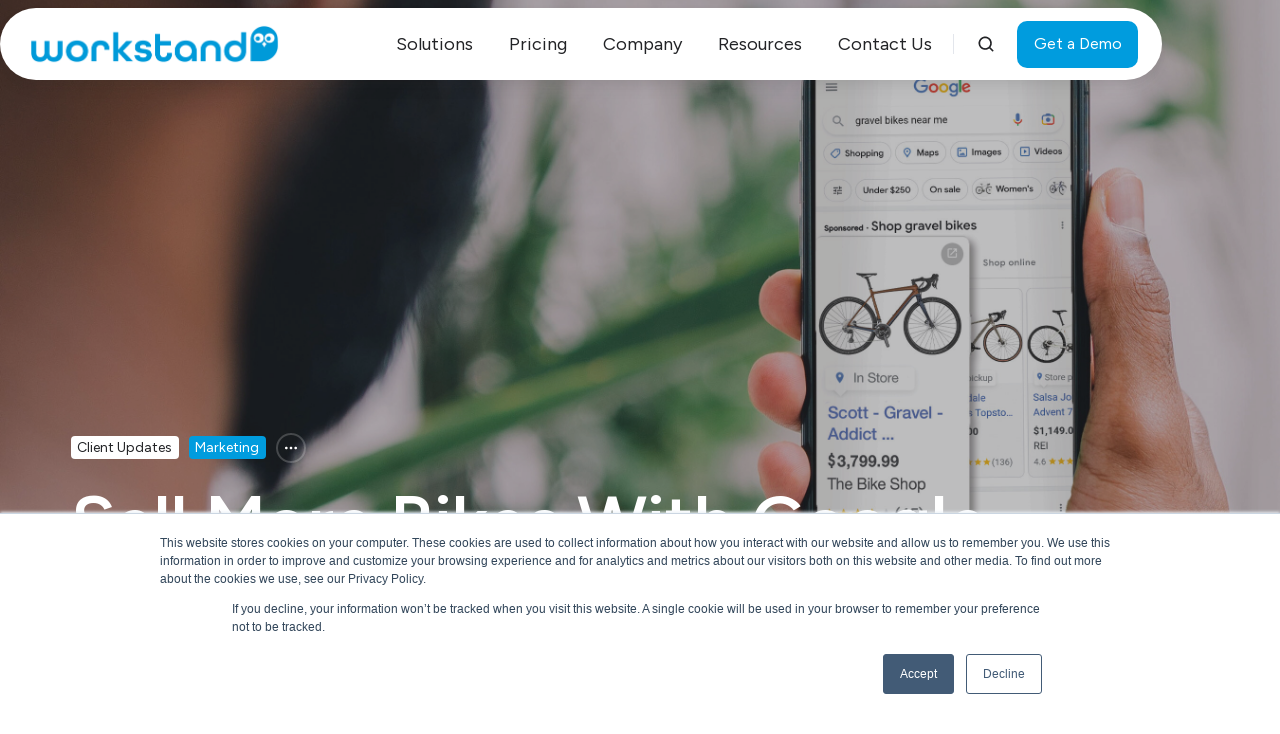

--- FILE ---
content_type: text/html; charset=UTF-8
request_url: https://blog.workstand.com/google-local-inventory-listings
body_size: 18798
content:
<!doctype html><html lang="en-us" class="no-js blog-post"><head>
    <meta charset="utf-8">
    <title>Sell More Bikes With Google</title>
    <link rel="shortcut icon" href="https://blog.workstand.com/hubfs/favicon.ico">
    <meta name="description" content="When you connect SmartEtailing with Google Local Inventory Listings, the inventory you own becomes a marketing tool attracting shoppers and growing your sales.">
    
		<script>
			var act = {};
      act.xs = 479;
      act.sm = 767;
      act.md = 1139;
			act.scroll_offset = {
				sm: 66,
				md: 66,
				lg: 66,
				get: function() {
					if(window.matchMedia('(max-width: 767px)').matches) return act.scroll_offset.sm;
					if(window.matchMedia('(min-width: 1140px)').matches) return act.scroll_offset.lg;
					return act.scroll_offset.md;
				},
				set: function(sm, md, lg){
					act.scroll_offset.sm = sm;
					act.scroll_offset.md = md;
					act.scroll_offset.lg = lg;
				}
			};
		</script>
    
<meta name="viewport" content="width=device-width, initial-scale=1">

    <script src="/hs/hsstatic/jquery-libs/static-1.4/jquery/jquery-1.11.2.js"></script>
<script>hsjQuery = window['jQuery'];</script>
    <meta property="og:description" content="When you connect SmartEtailing with Google Local Inventory Listings, the inventory you own becomes a marketing tool attracting shoppers and growing your sales.">
    <meta property="og:title" content="Sell More Bikes With Google">
    <meta name="twitter:description" content="When you connect SmartEtailing with Google Local Inventory Listings, the inventory you own becomes a marketing tool attracting shoppers and growing your sales.">
    <meta name="twitter:title" content="Sell More Bikes With Google">

    

    
    <style>
a.cta_button{-moz-box-sizing:content-box !important;-webkit-box-sizing:content-box !important;box-sizing:content-box !important;vertical-align:middle}.hs-breadcrumb-menu{list-style-type:none;margin:0px 0px 0px 0px;padding:0px 0px 0px 0px}.hs-breadcrumb-menu-item{float:left;padding:10px 0px 10px 10px}.hs-breadcrumb-menu-divider:before{content:'›';padding-left:10px}.hs-featured-image-link{border:0}.hs-featured-image{float:right;margin:0 0 20px 20px;max-width:50%}@media (max-width: 568px){.hs-featured-image{float:none;margin:0;width:100%;max-width:100%}}.hs-screen-reader-text{clip:rect(1px, 1px, 1px, 1px);height:1px;overflow:hidden;position:absolute !important;width:1px}
</style>

<link rel="stylesheet" href="https://blog.workstand.com/hubfs/hub_generated/template_assets/1/182160238887/1767041374082/template_main.min.css">
<link rel="stylesheet" href="https://blog.workstand.com/hubfs/hub_generated/template_assets/1/182153273654/1767041369913/template_child.min.css">

<style>
  

  #skip-to-content {
    position: absolute;
    left: -9999px;
    top: auto;
    width: 1px;
    height: 1px;
    overflow: hidden;
    animation: none;
    transform: none;
    gap: 0.4em;
    opacity: 0;
    transition: opacity .4s;
  }

  /* Only show when the user started tabbing */
  body.keyboard-nav-on #skip-to-content:focus-visible {
    position: fixed;
    left: 1rem;
    top: 1rem;
    width: auto;
    height: auto;
    overflow: visible;
    z-index: 10000;
    outline: 2px solid #fff;
    outline-offset: 2px;
    opacity: 1;
  }

  body.keyboard-nav-on #skip-to-content:focus-visible::before {
    content: "";
    display: block;
    position: fixed;
    inset: 0;
    z-index: -1;
    background: #222326;
    opacity: .8;
    cursor: default;
  }

  body.keyboard-nav-on #skip-to-content:focus-visible::after {
    content: unset;
  }
</style>

<link rel="stylesheet" href="https://blog.workstand.com/hubfs/hub_generated/template_assets/1/182160238849/1767041366644/template_nav.min.css">
<link rel="stylesheet" href="https://blog.workstand.com/hubfs/hub_generated/template_assets/1/182160238767/1767041370680/template_site-search.min.css">
<link rel="stylesheet" href="https://blog.workstand.com/hubfs/hub_generated/template_assets/1/182160231810/1767041375864/template_lang-select.min.css">
<link rel="stylesheet" href="https://blog.workstand.com/hubfs/hub_generated/template_assets/1/182157865615/1767041380464/template_mobile-nav.min.css">
<link rel="stylesheet" href="https://blog.workstand.com/hubfs/hub_generated/template_assets/1/182160238850/1767041365447/template_header-01.min.css">
<link rel="stylesheet" href="https://blog.workstand.com/hubfs/hub_generated/template_assets/1/182157865582/1767041371575/template_blog-hero-1.min.css">
<style>@media (min-width: 768px) {
              .blog-hero-1 {
                background-image: url('https://blog.workstand.com/hubfs/featuredad-final-3.jpg');
              }
            }@media (max-width: 767px) {
              .blog-hero-1 {
                background-image: url('https://blog.workstand.com/hubfs/featuredad-final-3.jpg');
              }
            }.blog-hero-1 {
            padding-top: 96px;
            padding-bottom: 96px;
          }
          @media (max-width: 767px) {
            .blog-hero-1 {
              padding-top: 48px;
              padding-bottom: 96px;
            }
          }
        </style>
<link rel="stylesheet" href="https://blog.workstand.com/hubfs/hub_generated/template_assets/1/182160231779/1767041365623/template_tag-list.min.css">
<link rel="stylesheet" href="https://blog.workstand.com/hubfs/hub_generated/template_assets/1/182160231796/1767041375712/template_blog-infobar.min.css">
<link rel="stylesheet" href="https://blog.workstand.com/hubfs/hub_generated/template_assets/1/182157865612/1767041363652/template_blog-body-1.min.css">
<link rel="stylesheet" href="https://blog.workstand.com/hubfs/hub_generated/template_assets/1/182157865589/1767041375537/template_rich-text.min.css">
<link rel="stylesheet" href="https://blog.workstand.com/hubfs/hub_generated/template_assets/1/182160238867/1767041368531/template_blog-nav.min.css">
<link rel="stylesheet" href="https://blog.workstand.com/hubfs/hub_generated/template_assets/1/182160238765/1767041379711/template_blog-card.min.css">
<link rel="stylesheet" href="https://blog.workstand.com/hubfs/hub_generated/template_assets/1/182160231823/1767041369690/template_section-intro.min.css">
<link rel="stylesheet" href="https://blog.workstand.com/hubfs/hub_generated/template_assets/1/182160231812/1767041378601/template_form.min.css">
<link rel="stylesheet" href="https://blog.workstand.com/hubfs/hub_generated/template_assets/1/182160231778/1767041379655/template_one-field-form.min.css">
<link rel="stylesheet" href="https://blog.workstand.com/hubfs/hub_generated/template_assets/1/182157865628/1767041365863/template_blog-sub.min.css">
<link rel="stylesheet" href="https://blog.workstand.com/hubfs/hub_generated/template_assets/1/182160231818/1767041379310/template_blog-comments.min.css">
<link rel="stylesheet" href="/hs/hsstatic/AsyncSupport/static-1.501/sass/comments_listing_asset.css">
<link rel="stylesheet" href="https://blog.workstand.com/hubfs/hub_generated/module_assets/1/182160232096/1766436698825/module_icon.min.css">
<link rel="stylesheet" href="https://blog.workstand.com/hubfs/hub_generated/template_assets/1/182157865578/1767041377725/template_column-navigation.min.css">
<link rel="stylesheet" href="https://blog.workstand.com/hubfs/hub_generated/template_assets/1/182160238884/1767041363610/template_footer-11.min.css">
<link rel="preload" as="style" href="https://48752163.fs1.hubspotusercontent-na1.net/hubfs/48752163/raw_assets/media-default-modules/master/650/js_client_assets/assets/TrackPlayAnalytics-Cm48oVxd.css">

<link rel="preload" as="style" href="https://48752163.fs1.hubspotusercontent-na1.net/hubfs/48752163/raw_assets/media-default-modules/master/650/js_client_assets/assets/Tooltip-DkS5dgLo.css">

<style>
  @font-face {
    font-family: "Figtree";
    font-weight: 700;
    font-style: normal;
    font-display: swap;
    src: url("/_hcms/googlefonts/Figtree/700.woff2") format("woff2"), url("/_hcms/googlefonts/Figtree/700.woff") format("woff");
  }
  @font-face {
    font-family: "Figtree";
    font-weight: 400;
    font-style: normal;
    font-display: swap;
    src: url("/_hcms/googlefonts/Figtree/regular.woff2") format("woff2"), url("/_hcms/googlefonts/Figtree/regular.woff") format("woff");
  }
  @font-face {
    font-family: "Figtree";
    font-weight: 600;
    font-style: normal;
    font-display: swap;
    src: url("/_hcms/googlefonts/Figtree/600.woff2") format("woff2"), url("/_hcms/googlefonts/Figtree/600.woff") format("woff");
  }
  @font-face {
    font-family: "Figtree";
    font-weight: 700;
    font-style: normal;
    font-display: swap;
    src: url("/_hcms/googlefonts/Figtree/700.woff2") format("woff2"), url("/_hcms/googlefonts/Figtree/700.woff") format("woff");
  }
  @font-face {
    font-family: "Jost";
    font-weight: 700;
    font-style: normal;
    font-display: swap;
    src: url("/_hcms/googlefonts/Jost/700.woff2") format("woff2"), url("/_hcms/googlefonts/Jost/700.woff") format("woff");
  }
  @font-face {
    font-family: "Jost";
    font-weight: 500;
    font-style: normal;
    font-display: swap;
    src: url("/_hcms/googlefonts/Jost/500.woff2") format("woff2"), url("/_hcms/googlefonts/Jost/500.woff") format("woff");
  }
  @font-face {
    font-family: "Jost";
    font-weight: 600;
    font-style: normal;
    font-display: swap;
    src: url("/_hcms/googlefonts/Jost/600.woff2") format("woff2"), url("/_hcms/googlefonts/Jost/600.woff") format("woff");
  }
  @font-face {
    font-family: "Jost";
    font-weight: 400;
    font-style: normal;
    font-display: swap;
    src: url("/_hcms/googlefonts/Jost/regular.woff2") format("woff2"), url("/_hcms/googlefonts/Jost/regular.woff") format("woff");
  }
  @font-face {
    font-family: "Bitter";
    font-weight: 400;
    font-style: normal;
    font-display: swap;
    src: url("/_hcms/googlefonts/Bitter/regular.woff2") format("woff2"), url("/_hcms/googlefonts/Bitter/regular.woff") format("woff");
  }
  @font-face {
    font-family: "Bitter";
    font-weight: 700;
    font-style: normal;
    font-display: swap;
    src: url("/_hcms/googlefonts/Bitter/700.woff2") format("woff2"), url("/_hcms/googlefonts/Bitter/700.woff") format("woff");
  }
</style>

    <script type="application/ld+json">
{
  "mainEntityOfPage" : {
    "@type" : "WebPage",
    "@id" : "https://blog.workstand.com/google-local-inventory-listings"
  },
  "author" : {
    "name" : "Ryan Atkinson",
    "url" : "https://blog.workstand.com/author/ryan-atkinson",
    "@type" : "Person"
  },
  "headline" : "Sell More Bikes With Google",
  "datePublished" : "2023-03-21T14:02:40.000Z",
  "dateModified" : "2025-02-14T20:49:02.561Z",
  "publisher" : {
    "name" : "Workstand",
    "logo" : {
      "url" : "https://887053.fs1.hubspotusercontent-na1.net/hubfs/887053/WS_Logo_FINAL_blue_wm.png",
      "@type" : "ImageObject"
    },
    "@type" : "Organization"
  },
  "@context" : "https://schema.org",
  "@type" : "BlogPosting",
  "image" : [ "https://887053.fs1.hubspotusercontent-na1.net/hubfs/887053/SE_BlogPost_GoogleLocalInventoryFeed23_600x400%20-mobile.jpg" ]
}
</script>


    
<!--  Added by GoogleAnalytics integration -->
<script>
var _hsp = window._hsp = window._hsp || [];
_hsp.push(['addPrivacyConsentListener', function(consent) { if (consent.allowed || (consent.categories && consent.categories.analytics)) {
  (function(i,s,o,g,r,a,m){i['GoogleAnalyticsObject']=r;i[r]=i[r]||function(){
  (i[r].q=i[r].q||[]).push(arguments)},i[r].l=1*new Date();a=s.createElement(o),
  m=s.getElementsByTagName(o)[0];a.async=1;a.src=g;m.parentNode.insertBefore(a,m)
})(window,document,'script','//www.google-analytics.com/analytics.js','ga');
  ga('create','UA-6405869-1','auto');
  ga('send','pageview');
}}]);
</script>

<!-- /Added by GoogleAnalytics integration -->

<!--  Added by GoogleAnalytics4 integration -->
<script>
var _hsp = window._hsp = window._hsp || [];
window.dataLayer = window.dataLayer || [];
function gtag(){dataLayer.push(arguments);}

var useGoogleConsentModeV2 = true;
var waitForUpdateMillis = 1000;


if (!window._hsGoogleConsentRunOnce) {
  window._hsGoogleConsentRunOnce = true;

  gtag('consent', 'default', {
    'ad_storage': 'denied',
    'analytics_storage': 'denied',
    'ad_user_data': 'denied',
    'ad_personalization': 'denied',
    'wait_for_update': waitForUpdateMillis
  });

  if (useGoogleConsentModeV2) {
    _hsp.push(['useGoogleConsentModeV2'])
  } else {
    _hsp.push(['addPrivacyConsentListener', function(consent){
      var hasAnalyticsConsent = consent && (consent.allowed || (consent.categories && consent.categories.analytics));
      var hasAdsConsent = consent && (consent.allowed || (consent.categories && consent.categories.advertisement));

      gtag('consent', 'update', {
        'ad_storage': hasAdsConsent ? 'granted' : 'denied',
        'analytics_storage': hasAnalyticsConsent ? 'granted' : 'denied',
        'ad_user_data': hasAdsConsent ? 'granted' : 'denied',
        'ad_personalization': hasAdsConsent ? 'granted' : 'denied'
      });
    }]);
  }
}

gtag('js', new Date());
gtag('set', 'developer_id.dZTQ1Zm', true);
gtag('config', 'G-7D0WXX18ZS');
</script>
<script async src="https://www.googletagmanager.com/gtag/js?id=G-7D0WXX18ZS"></script>

<!-- /Added by GoogleAnalytics4 integration -->

<!--  Added by GoogleTagManager integration -->
<script>
var _hsp = window._hsp = window._hsp || [];
window.dataLayer = window.dataLayer || [];
function gtag(){dataLayer.push(arguments);}

var useGoogleConsentModeV2 = true;
var waitForUpdateMillis = 1000;



var hsLoadGtm = function loadGtm() {
    if(window._hsGtmLoadOnce) {
      return;
    }

    if (useGoogleConsentModeV2) {

      gtag('set','developer_id.dZTQ1Zm',true);

      gtag('consent', 'default', {
      'ad_storage': 'denied',
      'analytics_storage': 'denied',
      'ad_user_data': 'denied',
      'ad_personalization': 'denied',
      'wait_for_update': waitForUpdateMillis
      });

      _hsp.push(['useGoogleConsentModeV2'])
    }

    (function(w,d,s,l,i){w[l]=w[l]||[];w[l].push({'gtm.start':
    new Date().getTime(),event:'gtm.js'});var f=d.getElementsByTagName(s)[0],
    j=d.createElement(s),dl=l!='dataLayer'?'&l='+l:'';j.async=true;j.src=
    'https://www.googletagmanager.com/gtm.js?id='+i+dl;f.parentNode.insertBefore(j,f);
    })(window,document,'script','dataLayer','GTM-WT26FQSJ');

    window._hsGtmLoadOnce = true;
};

_hsp.push(['addPrivacyConsentListener', function(consent){
  if(consent.allowed || (consent.categories && consent.categories.analytics)){
    hsLoadGtm();
  }
}]);

</script>

<!-- /Added by GoogleTagManager integration -->


<link rel="stylesheet" href="https://stackpath.bootstrapcdn.com/font-awesome/4.7.0/css/font-awesome.min.css" integrity="sha384-wvfXpqpZZVQGK6TAh5PVlGOfQNHSoD2xbE+QkPxCAFlNEevoEH3Sl0sibVcOQVnN" crossorigin="anonymous">

<!-- Google Tag Manager -->
<script>(function(w,d,s,l,i){w[l]=w[l]||[];w[l].push({'gtm.start':
new Date().getTime(),event:'gtm.js'});var f=d.getElementsByTagName(s)[0],
j=d.createElement(s),dl=l!='dataLayer'?'&l='+l:'';j.async=true;j.src=
'https://www.googletagmanager.com/gtm.js?id='+i+dl;f.parentNode.insertBefore(j,f);
})(window,document,'script','dataLayer','GTM-WT26FQSJ');</script>
<!-- End Google Tag Manager -->

<link rel="amphtml" href="https://blog.workstand.com/google-local-inventory-listings?hs_amp=true">

<meta property="og:image" content="https://blog.workstand.com/hubfs/SE_BlogPost_GoogleLocalInventoryFeed23_600x400%20-mobile.jpg">
<meta property="og:image:width" content="600">
<meta property="og:image:height" content="400">

<meta name="twitter:image" content="https://blog.workstand.com/hubfs/SE_BlogPost_GoogleLocalInventoryFeed23_600x400%20-mobile.jpg">


<meta property="og:url" content="https://blog.workstand.com/google-local-inventory-listings">
<meta name="twitter:card" content="summary_large_image">

<link rel="canonical" href="https://blog.workstand.com/google-local-inventory-listings">

<meta property="og:type" content="article">
<link rel="alternate" type="application/rss+xml" href="https://blog.workstand.com/rss.xml">
<meta name="twitter:domain" content="blog.workstand.com">
<meta name="twitter:site" content="@SmartEtailing">
<script src="//platform.linkedin.com/in.js" type="text/javascript">
    lang: en_US
</script>

<meta http-equiv="content-language" content="en-us">







  <meta name="generator" content="HubSpot"></head>
  <body class="  hs-content-id-106016722604 hs-blog-post hs-blog-id-3276141558">
<!--  Added by GoogleTagManager integration -->
<noscript><iframe src="https://www.googletagmanager.com/ns.html?id=GTM-WT26FQSJ" height="0" width="0" style="display:none;visibility:hidden"></iframe></noscript>

<!-- /Added by GoogleTagManager integration -->

    <div id="top"></div>
    <div class="page">
      
        <div data-global-resource-path="2024 Act3 child/partials/header-01.html">














  




  






<header class="
  header
  header--1
   header--overlap
   header--sticky
   header--island
   header--sticky-island
   header--w-search
   header--wo-lang
  hs-search-hidden
">
  <div class="container-fluid above-header">
<div class="row-fluid-wrapper">
<div class="row-fluid">
<div class="span12 widget-span widget-type-cell " style="" data-widget-type="cell" data-x="0" data-w="12">

</div><!--end widget-span -->
</div>
</div>
</div>
  <div class="header__sticky-wrapper">
    <div class="header__sticky-element">
      <div class="header__section header__section--main section">
        <div class="header__center container">
          <div class="row items-center">
            <div class="col s3 md-s3 sm-s4 justify-center">
              <div class="header__logo"><div class="header__logo__static"><div id="hs_cos_wrapper_static_header_logo" class="hs_cos_wrapper hs_cos_wrapper_widget hs_cos_wrapper_type_module widget-type-logo" style="" data-hs-cos-general-type="widget" data-hs-cos-type="module">
  






















  
  <span id="hs_cos_wrapper_static_header_logo_hs_logo_widget" class="hs_cos_wrapper hs_cos_wrapper_widget hs_cos_wrapper_type_logo" style="" data-hs-cos-general-type="widget" data-hs-cos-type="logo"><a href="https://workstand.com/" id="hs-link-static_header_logo_hs_logo_widget" style="border-width:0px;border:0px;"><img src="https://blog.workstand.com/hs-fs/hubfs/WS_Logo_full_blue%20(1).png?width=1676&amp;height=300&amp;name=WS_Logo_full_blue%20(1).png" class="hs-image-widget " height="300" style="height: auto;width:1676px;border-width:0px;border:0px;" width="1676" alt="Workstand full logo" title="Workstand full logo" srcset="https://blog.workstand.com/hs-fs/hubfs/WS_Logo_full_blue%20(1).png?width=838&amp;height=150&amp;name=WS_Logo_full_blue%20(1).png 838w, https://blog.workstand.com/hs-fs/hubfs/WS_Logo_full_blue%20(1).png?width=1676&amp;height=300&amp;name=WS_Logo_full_blue%20(1).png 1676w, https://blog.workstand.com/hs-fs/hubfs/WS_Logo_full_blue%20(1).png?width=2514&amp;height=450&amp;name=WS_Logo_full_blue%20(1).png 2514w, https://blog.workstand.com/hs-fs/hubfs/WS_Logo_full_blue%20(1).png?width=3352&amp;height=600&amp;name=WS_Logo_full_blue%20(1).png 3352w, https://blog.workstand.com/hs-fs/hubfs/WS_Logo_full_blue%20(1).png?width=4190&amp;height=750&amp;name=WS_Logo_full_blue%20(1).png 4190w, https://blog.workstand.com/hs-fs/hubfs/WS_Logo_full_blue%20(1).png?width=5028&amp;height=900&amp;name=WS_Logo_full_blue%20(1).png 5028w" sizes="(max-width: 1676px) 100vw, 1676px"></a></span>
</div></div><div class="header__logo__sticky"><div id="hs_cos_wrapper_sticky_header_logo" class="hs_cos_wrapper hs_cos_wrapper_widget hs_cos_wrapper_type_module widget-type-logo" style="" data-hs-cos-general-type="widget" data-hs-cos-type="module">
  






















  
  <span id="hs_cos_wrapper_sticky_header_logo_hs_logo_widget" class="hs_cos_wrapper hs_cos_wrapper_widget hs_cos_wrapper_type_logo" style="" data-hs-cos-general-type="widget" data-hs-cos-type="logo"><a href="/" id="hs-link-sticky_header_logo_hs_logo_widget" style="border-width:0px;border:0px;"><img src="https://blog.workstand.com/hs-fs/hubfs/WS_Logo_full_blue%20(1).png?width=1676&amp;height=300&amp;name=WS_Logo_full_blue%20(1).png" class="hs-image-widget " height="300" style="height: auto;width:1676px;border-width:0px;border:0px;" width="1676" alt="Workstand full logo" title="Workstand full logo" loading="lazy" srcset="https://blog.workstand.com/hs-fs/hubfs/WS_Logo_full_blue%20(1).png?width=838&amp;height=150&amp;name=WS_Logo_full_blue%20(1).png 838w, https://blog.workstand.com/hs-fs/hubfs/WS_Logo_full_blue%20(1).png?width=1676&amp;height=300&amp;name=WS_Logo_full_blue%20(1).png 1676w, https://blog.workstand.com/hs-fs/hubfs/WS_Logo_full_blue%20(1).png?width=2514&amp;height=450&amp;name=WS_Logo_full_blue%20(1).png 2514w, https://blog.workstand.com/hs-fs/hubfs/WS_Logo_full_blue%20(1).png?width=3352&amp;height=600&amp;name=WS_Logo_full_blue%20(1).png 3352w, https://blog.workstand.com/hs-fs/hubfs/WS_Logo_full_blue%20(1).png?width=4190&amp;height=750&amp;name=WS_Logo_full_blue%20(1).png 4190w, https://blog.workstand.com/hs-fs/hubfs/WS_Logo_full_blue%20(1).png?width=5028&amp;height=900&amp;name=WS_Logo_full_blue%20(1).png 5028w" sizes="(max-width: 1676px) 100vw, 1676px"></a></span>
</div></div></div>
            </div>
            <div class="col s9 md-s9 sm-s8">
              <div class="flex flex-row items-center justify-end no-shrink wrap">
                <div class="header__nav">
                  <div id="hs_cos_wrapper_header_nav" class="hs_cos_wrapper hs_cos_wrapper_widget hs_cos_wrapper_type_module" style="" data-hs-cos-general-type="widget" data-hs-cos-type="module"><div class="module module--header_nav module--nav">
    <div class="module__inner">

  <nav class="nav nav--light nav--on-hover hs-skip-lang-url-rewrite" flyout-delay="0" aria-label="Main menu">
    <ul class="nav__list nav__list--level1"><li class="nav__item nav__item--branch">
        <a class="nav__link" href="javascript:;">Solutions</a><ul class="nav__list nav__list--level2 nav__list--flyout"><li class="nav__item">
        <a class="nav__link" href="https://workstand.com/bike-shop-software">Bike Shop Websites</a></li><li class="nav__item">
        <a class="nav__link" href="https://workstand.com/bike-shop-marketing">Marketing Services</a></li><li class="nav__item">
        <a class="nav__link" href="https://workstand.com/advisory-services">Advisory Services</a></li><li class="nav__item">
        <a class="nav__link" href="https://workstand.com/point-of-sale">Point of Sale</a></li><li class="nav__item">
        <a class="nav__link" href="https://workstand.com/bike-shop-performance">Performance Management</a></li><li class="nav__item">
        <a class="nav__link" href="https://workstand.com/customer-loyalty">Loyalty</a></li><li class="nav__item">
        <a class="nav__link" href="https://workstand.com/product-locator">Product Locator</a></li><li class="nav__item">
        <a class="nav__link" href="https://workstand.com/brands-suppliers">Supplier Services</a></li></ul></li><li class="nav__item">
        <a class="nav__link" href="https://workstand.com/pricing">Pricing</a></li><li class="nav__item nav__item--branch">
        <a class="nav__link" href="javascript:;">Company</a><ul class="nav__list nav__list--level2 nav__list--flyout"><li class="nav__item">
        <a class="nav__link" href="https://workstand.com/success-stories">Customer Stories</a></li><li class="nav__item">
        <a class="nav__link" href="//www.workstand.com/about">About Us</a></li><li class="nav__item">
        <a class="nav__link" href="//www.workstand.com/careers">Careers</a></li><li class="nav__item">
        <a class="nav__link" href="https://www.workstand.com/diversity-inclusion">Equal Opportunity</a></li></ul></li><li class="nav__item nav__item--branch">
        <a class="nav__link" href="https://blog.workstand.com">Resources</a><ul class="nav__list nav__list--level2 nav__list--flyout"><li class="nav__item">
        <a class="nav__link" href="https://blog.workstand.com">Blog</a></li><li class="nav__item">
        <a class="nav__link" href="https://workstand.buzzsprout.com/" target="_blank">Podcast</a></li><li class="nav__item">
        <a class="nav__link" href="https://www.workstand.com/help" target="_blank">Help Center</a></li></ul></li><li class="nav__item">
        <a class="nav__link" href="//www.workstand.com/contact-us">Contact Us</a></li></ul>
  </nav>

    </div>
  </div>

</div>
                </div>
                
                  <div class="header__search">
                    <div id="hs_cos_wrapper_header_search" class="hs_cos_wrapper hs_cos_wrapper_widget hs_cos_wrapper_type_module" style="" data-hs-cos-general-type="widget" data-hs-cos-type="module">


<div id="header_search" class="site-search site-search--light txt--light">
  <a href="javascript:;" class="site-search__open site-search__open--auto ui-icon" role="button" aria-label="Open search window">
    <svg width="24" height="24" viewbox="0 0 24 24" xmlns="http://www.w3.org/2000/svg">
      <path d="M20.71 19.29L17.31 15.9C18.407 14.5025 19.0022 12.7767 19 11C19 9.41775 18.5308 7.87103 17.6518 6.55544C16.7727 5.23984 15.5233 4.21446 14.0615 3.60896C12.5997 3.00346 10.9911 2.84504 9.43928 3.15372C7.88743 3.4624 6.46197 4.22433 5.34315 5.34315C4.22433 6.46197 3.4624 7.88743 3.15372 9.43928C2.84504 10.9911 3.00347 12.5997 3.60897 14.0615C4.21447 15.5233 5.23985 16.7727 6.55544 17.6518C7.87103 18.5308 9.41775 19 11 19C12.7767 19.0022 14.5025 18.407 15.9 17.31L19.29 20.71C19.383 20.8037 19.4936 20.8781 19.6154 20.9289C19.7373 20.9797 19.868 21.0058 20 21.0058C20.132 21.0058 20.2627 20.9797 20.3846 20.9289C20.5064 20.8781 20.617 20.8037 20.71 20.71C20.8037 20.617 20.8781 20.5064 20.9289 20.3846C20.9797 20.2627 21.0058 20.132 21.0058 20C21.0058 19.868 20.9797 19.7373 20.9289 19.6154C20.8781 19.4936 20.8037 19.383 20.71 19.29ZM5 11C5 9.81331 5.3519 8.65327 6.01119 7.66658C6.67047 6.67988 7.60755 5.91085 8.7039 5.45672C9.80026 5.0026 11.0067 4.88378 12.1705 5.11529C13.3344 5.3468 14.4035 5.91824 15.2426 6.75736C16.0818 7.59647 16.6532 8.66557 16.8847 9.82946C17.1162 10.9933 16.9974 12.1997 16.5433 13.2961C16.0892 14.3925 15.3201 15.3295 14.3334 15.9888C13.3467 16.6481 12.1867 17 11 17C9.4087 17 7.88258 16.3679 6.75736 15.2426C5.63214 14.1174 5 12.5913 5 11Z" fill="currentColor" />
    </svg>
  </a>
  <div class="site-search__popup">
    <div class="site-search__bar">
      <form id="searchForm" class="site-search__form" autocomplete="off" results-zero-text="Sorry, no results found.">
        <input class="site-search__input" id="searchInput" name="searchInput" type="text" placeholder="Search our website" title="Search our website">
        <input name="portalId" type="hidden" value="887053">
        <input name="language" type="hidden" value="en-us">
        <input name="domains" type="hidden" value="all">
        <input name="resultsLength" type="hidden" value="LONG">
        <button class="site-search__submit ui-icon" type="submit" aria-label="Search">
          <svg width="24" height="24" viewbox="0 0 24 24" xmlns="http://www.w3.org/2000/svg">
            <path d="M20.71 19.29L17.31 15.9C18.407 14.5025 19.0022 12.7767 19 11C19 9.41775 18.5308 7.87103 17.6518 6.55544C16.7727 5.23984 15.5233 4.21446 14.0615 3.60896C12.5997 3.00346 10.9911 2.84504 9.43928 3.15372C7.88743 3.4624 6.46197 4.22433 5.34315 5.34315C4.22433 6.46197 3.4624 7.88743 3.15372 9.43928C2.84504 10.9911 3.00347 12.5997 3.60897 14.0615C4.21447 15.5233 5.23985 16.7727 6.55544 17.6518C7.87103 18.5308 9.41775 19 11 19C12.7767 19.0022 14.5025 18.407 15.9 17.31L19.29 20.71C19.383 20.8037 19.4936 20.8781 19.6154 20.9289C19.7373 20.9797 19.868 21.0058 20 21.0058C20.132 21.0058 20.2627 20.9797 20.3846 20.9289C20.5064 20.8781 20.617 20.8037 20.71 20.71C20.8037 20.617 20.8781 20.5064 20.9289 20.3846C20.9797 20.2627 21.0058 20.132 21.0058 20C21.0058 19.868 20.9797 19.7373 20.9289 19.6154C20.8781 19.4936 20.8037 19.383 20.71 19.29ZM5 11C5 9.81331 5.3519 8.65327 6.01119 7.66658C6.67047 6.67988 7.60755 5.91085 8.7039 5.45672C9.80026 5.0026 11.0067 4.88378 12.1705 5.11529C13.3344 5.3468 14.4035 5.91824 15.2426 6.75736C16.0818 7.59647 16.6532 8.66557 16.8847 9.82946C17.1162 10.9933 16.9974 12.1997 16.5433 13.2961C16.0892 14.3925 15.3201 15.3295 14.3334 15.9888C13.3467 16.6481 12.1867 17 11 17C9.4087 17 7.88258 16.3679 6.75736 15.2426C5.63214 14.1174 5 12.5913 5 11Z" fill="currentColor"></path>
          </svg>
        </button>
        <a href="javascript:;" class="site-search__close ui-icon" role="button" aria-label="Close search window">
          <svg width="24" height="24" viewbox="0 0 24 24" xmlns="http://www.w3.org/2000/svg">
            <path d="M20.707 4.707a1 1 0 0 0-1.414-1.414L12 10.586 4.707 3.293a1 1 0 0 0-1.414 1.414L10.586 12l-7.293 7.293a1 1 0 1 0 1.414 1.414L12 13.414l7.293 7.293a1 1 0 0 0 1.414-1.414L13.414 12l7.293-7.293z" fill="currentColor" />
          </svg>
        </a>
      </form>
    </div>
    <div class="site-search__results">
      <div class="site-search__results-block">
        <div class="site-search__result-template"><div class="site-search__result-text">
            <div class="site-search__result-title ui-label"></div>
            <div class="site-search__result-desc small-text"></div>
          </div>
        </div>
        <button class="site-search__more btn btn--fill btn--medium btn--accent">More results</button>
      </div>
    </div>
  </div>
</div></div>
                  </div>
                
                
                  <div class="header__lang">
                    <div id="hs_cos_wrapper_header_lang" class="hs_cos_wrapper hs_cos_wrapper_widget hs_cos_wrapper_type_module" style="" data-hs-cos-general-type="widget" data-hs-cos-type="module">



<div class="module module--header_lang module--lang-select">
    <div class="module__inner">

  
  

    </div>
  </div>
</div>
                  </div>
                
                <div class="header__buttons"><div class="header__buttons__static">
                      <div id="hs_cos_wrapper_static_header_buttons" class="hs_cos_wrapper hs_cos_wrapper_widget hs_cos_wrapper_type_module" style="" data-hs-cos-general-type="widget" data-hs-cos-type="module">


<div class="module module--static_header_buttons module--button">
    <div class="module__inner">

  <div class="inline-items">
        
        
        <a href="https://workstand.com/request-a-demo" class="btn btn--fill btn--medium btn--accent btn--default  btn--static_header_buttons-1">
          
          Get a Demo
        </a></div>

    </div>
  </div>
</div>
                    </div>
                    <div class="header__buttons__sticky">
                      <div id="hs_cos_wrapper_sticky_header_buttons" class="hs_cos_wrapper hs_cos_wrapper_widget hs_cos_wrapper_type_module" style="" data-hs-cos-general-type="widget" data-hs-cos-type="module">


<div class="module module--sticky_header_buttons module--button">
    <div class="module__inner">

  <div class="inline-items">
        
        
        <a href="https://workstand.com/request-a-demo" class="btn btn--fill btn--medium btn--accent btn--default  btn--sticky_header_buttons-1">
          
          Get a Demo
        </a></div>

    </div>
  </div>
</div>
                    </div>
                  
                </div>
                <div class="header__mobile-nav">
                  <div id="hs_cos_wrapper_header_mobile_nav" class="hs_cos_wrapper hs_cos_wrapper_widget hs_cos_wrapper_type_module" style="" data-hs-cos-general-type="widget" data-hs-cos-type="module">








<div class="module module--header_mobile_nav module--mnav">
    <div class="module__inner">

  <div class="mnav mnav--light">
    <a class="mnav__open mnav__open--auto ui-icon" href="javascript:;" role="button" aria-label="Open menu">
      <svg width="24" height="24" viewbox="0 0 24 24" xmlns="http://www.w3.org/2000/svg">
        <path d="M3 6a1 1 0 0 1 1-1h16a1 1 0 1 1 0 2H4a1 1 0 0 1-1-1zm0 6a1 1 0 0 1 1-1h16a1 1 0 1 1 0 2H4a1 1 0 0 1-1-1zm1 5a1 1 0 1 0 0 2h16a1 1 0 1 0 0-2H4z" fill="currentColor" />
      </svg>
    </a>
    <div class="mnav__overlay"></div>
    <div class="mnav__popup">
      
      <div class="mnav__section mnav__section--first mnav__menu hs-skip-lang-url-rewrite">
        
  
  
    <ul class="mnav__menu__list mnav__menu__list--level1">
      <li class="mnav__menu__item mnav__menu__item--parent">
        <div class="mnav__menu__label">
          <a class="mnav__menu__link" href="javascript:;">Solutions</a>
          
            <div class="mnav__menu__toggle" role="button">
              <div class="mnav__menu__toggle__open-icon">
                <svg class="mnav__menu__toggle__open" width="24" height="24" viewbox="0 0 24 24" xmlns="http://www.w3.org/2000/svg">
                  <path d="M5.29289 8.29289C4.90237 8.68342 4.90237 9.31658 5.29289 9.70711L11.2929 15.7071C11.6834 16.0976 12.3166 16.0976 12.7071 15.7071L18.7071 9.70711C19.0976 9.31658 19.0976 8.68342 18.7071 8.29289C18.3166 7.90237 17.6834 7.90237 17.2929 8.29289L12 13.5858L6.70711 8.29289C6.31658 7.90237 5.68342 7.90237 5.29289 8.29289Z" fill="currentColor" />
                </svg>
              </div>
              <div class="mnav__menu__toggle__close-icon">
                <svg width="24" height="24" viewbox="0 0 24 24" xmlns="http://www.w3.org/2000/svg">
                  <path d="M5.29289 15.7071C4.90237 15.3166 4.90237 14.6834 5.29289 14.2929L11.2929 8.29289C11.6834 7.90237 12.3166 7.90237 12.7071 8.29289L18.7071 14.2929C19.0976 14.6834 19.0976 15.3166 18.7071 15.7071C18.3166 16.0976 17.6834 16.0976 17.2929 15.7071L12 10.4142L6.70711 15.7071C6.31658 16.0976 5.68342 16.0976 5.29289 15.7071Z" fill="currentColor" />
                </svg>
              </div>
            </div>
          
        </div>
        
  
  
    <ul class="mnav__menu__list mnav__menu__list--level2 mnav__menu__list--child">
      <li class="mnav__menu__item">
        <div class="mnav__menu__label">
          <a class="mnav__menu__link" href="https://workstand.com/bike-shop-software">Bike Shop Websites</a>
          
        </div>
        
  
  

      </li>
    
  
    
      <li class="mnav__menu__item">
        <div class="mnav__menu__label">
          <a class="mnav__menu__link" href="https://workstand.com/bike-shop-marketing">Marketing Services</a>
          
        </div>
        
  
  

      </li>
    
  
    
      <li class="mnav__menu__item">
        <div class="mnav__menu__label">
          <a class="mnav__menu__link" href="https://workstand.com/advisory-services">Advisory Services</a>
          
        </div>
        
  
  

      </li>
    
  
    
      <li class="mnav__menu__item">
        <div class="mnav__menu__label">
          <a class="mnav__menu__link" href="https://workstand.com/point-of-sale">Point of Sale</a>
          
        </div>
        
  
  

      </li>
    
  
    
      <li class="mnav__menu__item">
        <div class="mnav__menu__label">
          <a class="mnav__menu__link" href="https://workstand.com/bike-shop-performance">Performance Management</a>
          
        </div>
        
  
  

      </li>
    
  
    
      <li class="mnav__menu__item">
        <div class="mnav__menu__label">
          <a class="mnav__menu__link" href="https://workstand.com/customer-loyalty">Loyalty</a>
          
        </div>
        
  
  

      </li>
    
  
    
      <li class="mnav__menu__item">
        <div class="mnav__menu__label">
          <a class="mnav__menu__link" href="https://workstand.com/product-locator">Product Locator</a>
          
        </div>
        
  
  

      </li>
    
  
    
      <li class="mnav__menu__item">
        <div class="mnav__menu__label">
          <a class="mnav__menu__link" href="https://workstand.com/brands-suppliers">Supplier Services</a>
          
        </div>
        
  
  

      </li>
    </ul>
  

      </li>
    
  
    
      <li class="mnav__menu__item">
        <div class="mnav__menu__label">
          <a class="mnav__menu__link" href="https://workstand.com/pricing">Pricing</a>
          
        </div>
        
  
  

      </li>
    
  
    
      <li class="mnav__menu__item mnav__menu__item--parent">
        <div class="mnav__menu__label">
          <a class="mnav__menu__link" href="javascript:;">Company</a>
          
            <div class="mnav__menu__toggle" role="button">
              <div class="mnav__menu__toggle__open-icon">
                <svg class="mnav__menu__toggle__open" width="24" height="24" viewbox="0 0 24 24" xmlns="http://www.w3.org/2000/svg">
                  <path d="M5.29289 8.29289C4.90237 8.68342 4.90237 9.31658 5.29289 9.70711L11.2929 15.7071C11.6834 16.0976 12.3166 16.0976 12.7071 15.7071L18.7071 9.70711C19.0976 9.31658 19.0976 8.68342 18.7071 8.29289C18.3166 7.90237 17.6834 7.90237 17.2929 8.29289L12 13.5858L6.70711 8.29289C6.31658 7.90237 5.68342 7.90237 5.29289 8.29289Z" fill="currentColor" />
                </svg>
              </div>
              <div class="mnav__menu__toggle__close-icon">
                <svg width="24" height="24" viewbox="0 0 24 24" xmlns="http://www.w3.org/2000/svg">
                  <path d="M5.29289 15.7071C4.90237 15.3166 4.90237 14.6834 5.29289 14.2929L11.2929 8.29289C11.6834 7.90237 12.3166 7.90237 12.7071 8.29289L18.7071 14.2929C19.0976 14.6834 19.0976 15.3166 18.7071 15.7071C18.3166 16.0976 17.6834 16.0976 17.2929 15.7071L12 10.4142L6.70711 15.7071C6.31658 16.0976 5.68342 16.0976 5.29289 15.7071Z" fill="currentColor" />
                </svg>
              </div>
            </div>
          
        </div>
        
  
  
    <ul class="mnav__menu__list mnav__menu__list--level2 mnav__menu__list--child">
      <li class="mnav__menu__item">
        <div class="mnav__menu__label">
          <a class="mnav__menu__link" href="https://workstand.com/success-stories">Customer Stories</a>
          
        </div>
        
  
  

      </li>
    
  
    
      <li class="mnav__menu__item">
        <div class="mnav__menu__label">
          <a class="mnav__menu__link" href="//www.workstand.com/about">About Us</a>
          
        </div>
        
  
  

      </li>
    
  
    
      <li class="mnav__menu__item">
        <div class="mnav__menu__label">
          <a class="mnav__menu__link" href="//www.workstand.com/careers">Careers</a>
          
        </div>
        
  
  

      </li>
    
  
    
      <li class="mnav__menu__item">
        <div class="mnav__menu__label">
          <a class="mnav__menu__link" href="https://www.workstand.com/diversity-inclusion">Equal Opportunity</a>
          
        </div>
        
  
  

      </li>
    </ul>
  

      </li>
    
  
    
      <li class="mnav__menu__item mnav__menu__item--parent">
        <div class="mnav__menu__label">
          <a class="mnav__menu__link" href="https://blog.workstand.com">Resources</a>
          
            <div class="mnav__menu__toggle" role="button">
              <div class="mnav__menu__toggle__open-icon">
                <svg class="mnav__menu__toggle__open" width="24" height="24" viewbox="0 0 24 24" xmlns="http://www.w3.org/2000/svg">
                  <path d="M5.29289 8.29289C4.90237 8.68342 4.90237 9.31658 5.29289 9.70711L11.2929 15.7071C11.6834 16.0976 12.3166 16.0976 12.7071 15.7071L18.7071 9.70711C19.0976 9.31658 19.0976 8.68342 18.7071 8.29289C18.3166 7.90237 17.6834 7.90237 17.2929 8.29289L12 13.5858L6.70711 8.29289C6.31658 7.90237 5.68342 7.90237 5.29289 8.29289Z" fill="currentColor" />
                </svg>
              </div>
              <div class="mnav__menu__toggle__close-icon">
                <svg width="24" height="24" viewbox="0 0 24 24" xmlns="http://www.w3.org/2000/svg">
                  <path d="M5.29289 15.7071C4.90237 15.3166 4.90237 14.6834 5.29289 14.2929L11.2929 8.29289C11.6834 7.90237 12.3166 7.90237 12.7071 8.29289L18.7071 14.2929C19.0976 14.6834 19.0976 15.3166 18.7071 15.7071C18.3166 16.0976 17.6834 16.0976 17.2929 15.7071L12 10.4142L6.70711 15.7071C6.31658 16.0976 5.68342 16.0976 5.29289 15.7071Z" fill="currentColor" />
                </svg>
              </div>
            </div>
          
        </div>
        
  
  
    <ul class="mnav__menu__list mnav__menu__list--level2 mnav__menu__list--child">
      <li class="mnav__menu__item">
        <div class="mnav__menu__label">
          <a class="mnav__menu__link" href="https://blog.workstand.com">Blog</a>
          
        </div>
        
  
  

      </li>
    
  
    
      <li class="mnav__menu__item">
        <div class="mnav__menu__label">
          <a class="mnav__menu__link" href="https://workstand.buzzsprout.com/" target="_blank">Podcast</a>
          
        </div>
        
  
  

      </li>
    
  
    
      <li class="mnav__menu__item">
        <div class="mnav__menu__label">
          <a class="mnav__menu__link" href="https://www.workstand.com/help" target="_blank">Help Center</a>
          
        </div>
        
  
  

      </li>
    </ul>
  

      </li>
    
  
    
      <li class="mnav__menu__item">
        <div class="mnav__menu__label">
          <a class="mnav__menu__link" href="//www.workstand.com/contact-us">Contact Us</a>
          
        </div>
        
  
  

      </li>
    </ul>
  

      </div>
      
      
      
      
        <div class="mnav__section mnav__buttons inline-items inline-items--left"><a href="https://workstand.com/request-a-demo" class="btn btn--fill btn--medium btn--accent btn--default  btn--header_mobile_nav-1">
                
                Get a Demo
              </a></div>
      
      
      
      
      
      
      
      
      <a href="javascript:;" class="mnav__close ui-icon" role="button" aria-label="Open menu">
        <svg width="24" height="24" viewbox="0 0 24 24" xmlns="http://www.w3.org/2000/svg">
          <path d="M20.707 4.707a1 1 0 0 0-1.414-1.414L12 10.586 4.707 3.293a1 1 0 0 0-1.414 1.414L10.586 12l-7.293 7.293a1 1 0 1 0 1.414 1.414L12 13.414l7.293 7.293a1 1 0 0 0 1.414-1.414L13.414 12l7.293-7.293z" fill="currentColor" />
        </svg>
      </a>
    </div>
  </div>

    </div>
  </div>
</div>
                </div>
              </div>
            </div>
          </div>
        </div>
      </div>
    </div>
  </div>
</header>

</div>
      
      <main id="main-content" class="body">
        
    <div class="blog-hero-1 section minh-full justify-end"><div class="blog-hero-1__center container">
        <div class="row">
          <div class="col s12">
            <div class="blog-hero-1__overlay" style="opacity: 0.3"></div>
            <div class="blog-hero-1__contents"><div class="blog-hero-1__tags">
                  <div class="blog-hero-1__tags-visible"><a href="https://blog.workstand.com/topic/client-updates" class="blog-hero-1__tag badge badge--medium badge--white badge--lowercase">Client Updates</a><a href="https://blog.workstand.com/topic/marketing" class="blog-hero-1__tag badge badge--medium badge--accent badge--lowercase">Marketing</a></div>
                    
                    <div class="blog-hero-1__tags-list tags-list">
                      <a href="javascript:;" class="tags-list__btn tags-list__open-list tags-list__btn--ghost" aria-label="All Topics">
                        <svg width="16" height="16" viewbox="0 0 24 24" xmlns="http://www.w3.org/2000/svg">
                          <path d="M5 10C3.89543 10 3 10.8954 3 12C3 13.1046 3.89543 14 5 14C6.10457 14 7 13.1046 7 12C7 10.8954 6.10457 10 5 10ZM12 10C10.8954 10 10 10.8954 10 12C10 13.1046 10.8954 14 12 14C13.1046 14 14 13.1046 14 12C14 10.8954 13.1046 10 12 10ZM17 12C17 10.8954 17.8954 10 19 10C20.1046 10 21 10.8954 21 12C21 13.1046 20.1046 14 19 14C17.8954 14 17 13.1046 17 12Z" fill="currentColor" />
                        </svg>
                      </a>
                      <div class="tags-list__list"><a href="https://blog.workstand.com/topic/ecommerce" class="tags-list__item">Ecommerce</a></div>
                    </div></div><div class="blog-hero-1__title txt--dark">
                <h1 class="display"><span id="hs_cos_wrapper_name" class="hs_cos_wrapper hs_cos_wrapper_meta_field hs_cos_wrapper_type_text" style="" data-hs-cos-general-type="meta_field" data-hs-cos-type="text">Sell More Bikes With Google</span></h1>
              </div>
                <div class="blog-hero-1__infobar blog-infobar blog-infobar--dark"><div class="blog-infobar__author"><a href="https://blog.workstand.com/author/ryan-atkinson"><img src="https://app.hubspot.com/settings/avatar/5dd2bcacde49ca92c3d003900c7aba0a" srcset="https://app.hubspot.com/settings/avatar/5dd2bcacde49ca92c3d003900c7aba0a 80w" alt="Ryan Atkinson" width="40" height="40"></a><div class="blog-hero-1__author-name">by <a href="https://blog.workstand.com/author/ryan-atkinson">Ryan Atkinson</a></div>
                    </div><div class="blog-infobar__time">
                      <svg width="15" height="15" xmlns="http://www.w3.org/2000/svg" viewbox="0 0 512 512"><path fill="currentColor" d="M256 8C119 8 8 119 8 256s111 248 248 248 248-111 248-248S393 8 256 8zm0 448c-110.5 0-200-89.5-200-200S145.5 56 256 56s200 89.5 200 200-89.5 200-200 200zm61.8-104.4l-84.9-61.7c-3.1-2.3-4.9-5.9-4.9-9.7V116c0-6.6 5.4-12 12-12h32c6.6 0 12 5.4 12 12v141.7l66.8 48.6c5.4 3.9 6.5 11.4 2.6 16.8L334.6 349c-3.9 5.3-11.4 6.5-16.8 2.6z"></path></svg> 
  
  
  3
 min read
                    </div><div class="blog-infobar__date">
                      <svg width="13" height="15" xmlns="http://www.w3.org/2000/svg" viewbox="0 0 448 512"><path fill="currentColor" d="M400 64h-48V12c0-6.627-5.373-12-12-12h-40c-6.627 0-12 5.373-12 12v52H160V12c0-6.627-5.373-12-12-12h-40c-6.627 0-12 5.373-12 12v52H48C21.49 64 0 85.49 0 112v352c0 26.51 21.49 48 48 48h352c26.51 0 48-21.49 48-48V112c0-26.51-21.49-48-48-48zm-6 400H54a6 6 0 0 1-6-6V160h352v298a6 6 0 0 1-6 6zm-52.849-200.65L198.842 404.519c-4.705 4.667-12.303 4.637-16.971-.068l-75.091-75.699c-4.667-4.705-4.637-12.303.068-16.971l22.719-22.536c4.705-4.667 12.303-4.637 16.97.069l44.104 44.461 111.072-110.181c4.705-4.667 12.303-4.637 16.971.068l22.536 22.718c4.667 4.705 4.636 12.303-.069 16.97z"></path></svg> Mar 21, 2023 8:02:40 AM
                    </div></div></div>
          </div>
        </div>
      </div>
    </div>
  <div class="blog-body-1 blog-body-1--extended section">
    <div class="blog-body__center container">
      <div class="row">
        
        <div class="blog-body-1__main col s7 md-s10">
          <div class="blog-body-1__content"><div id="hs_cos_wrapper_narration" class="hs_cos_wrapper hs_cos_wrapper_widget hs_cos_wrapper_type_module" style="" data-hs-cos-general-type="widget" data-hs-cos-type="module"><link rel="stylesheet" href="https://48752163.fs1.hubspotusercontent-na1.net/hubfs/48752163/raw_assets/media-default-modules/master/650/js_client_assets/assets/TrackPlayAnalytics-Cm48oVxd.css">
<link rel="stylesheet" href="https://48752163.fs1.hubspotusercontent-na1.net/hubfs/48752163/raw_assets/media-default-modules/master/650/js_client_assets/assets/Tooltip-DkS5dgLo.css">

    <script type="text/javascript">
      window.__hsEnvConfig = {"hsDeployed":true,"hsEnv":"prod","hsJSRGates":["CMS:JSRenderer:SeparateIslandRenderOption","CMS:JSRenderer:CompressResponse","CMS:JSRenderer:MinifyCSS","CMS:JSRenderer:GetServerSideProps","CMS:JSRenderer:LocalProxySchemaVersion1","CMS:JSRenderer:SharedDeps"],"hublet":"na1","portalID":887053};
      window.__hsServerPageUrl = "https:\u002F\u002Fblog.workstand.com\u002Fgoogle-local-inventory-listings";
      window.__hsBasePath = "\u002Fgoogle-local-inventory-listings";
    </script>
      </div><span id="hs_cos_wrapper_post_body" class="hs_cos_wrapper hs_cos_wrapper_meta_field hs_cos_wrapper_type_rich_text" style="" data-hs-cos-general-type="meta_field" data-hs-cos-type="rich_text"><img src="https://blog.workstand.com/hs-fs/hubfs/SE_BlogPost_GoogleLocalInventoryFeed23_600x400%20-mobile.jpg?width=546&amp;height=364&amp;name=SE_BlogPost_GoogleLocalInventoryFeed23_600x400%20-mobile.jpg" alt="SE_BlogPost_GoogleLocalInventoryFeed23_600x400 -mobile" width="546" height="364" style="width: 546px; height: auto; max-width: 100%;" srcset="https://blog.workstand.com/hs-fs/hubfs/SE_BlogPost_GoogleLocalInventoryFeed23_600x400%20-mobile.jpg?width=273&amp;height=182&amp;name=SE_BlogPost_GoogleLocalInventoryFeed23_600x400%20-mobile.jpg 273w, https://blog.workstand.com/hs-fs/hubfs/SE_BlogPost_GoogleLocalInventoryFeed23_600x400%20-mobile.jpg?width=546&amp;height=364&amp;name=SE_BlogPost_GoogleLocalInventoryFeed23_600x400%20-mobile.jpg 546w, https://blog.workstand.com/hs-fs/hubfs/SE_BlogPost_GoogleLocalInventoryFeed23_600x400%20-mobile.jpg?width=819&amp;height=546&amp;name=SE_BlogPost_GoogleLocalInventoryFeed23_600x400%20-mobile.jpg 819w, https://blog.workstand.com/hs-fs/hubfs/SE_BlogPost_GoogleLocalInventoryFeed23_600x400%20-mobile.jpg?width=1092&amp;height=728&amp;name=SE_BlogPost_GoogleLocalInventoryFeed23_600x400%20-mobile.jpg 1092w, https://blog.workstand.com/hs-fs/hubfs/SE_BlogPost_GoogleLocalInventoryFeed23_600x400%20-mobile.jpg?width=1365&amp;height=910&amp;name=SE_BlogPost_GoogleLocalInventoryFeed23_600x400%20-mobile.jpg 1365w, https://blog.workstand.com/hs-fs/hubfs/SE_BlogPost_GoogleLocalInventoryFeed23_600x400%20-mobile.jpg?width=1638&amp;height=1092&amp;name=SE_BlogPost_GoogleLocalInventoryFeed23_600x400%20-mobile.jpg 1638w" sizes="(max-width: 546px) 100vw, 546px">
<p>Have you ever wondered why the bikes REI advertises on Google have the little "In Store" bubble next to them? That's Google's local inventory feed at work - and you can do that.</p>
<!--more-->
<p>One of the many benefits of having a SmartEtailing website is that your local inventory automatically syncs to our industry leading ecommerce catalog. Your website’s ultra fast and SEO optimized product detail pages are structured to help you get in front of shoppers on Google.</p>
<p>When you connect SmartEtailing with Google Local Inventory Listings, the inventory you own becomes a marketing tool attracting shoppers and growing your sales.</p>
<ul>
<li style="color: #000000;" aria-level="1">
<p>Attract local customers to your brick and mortar store</p>
</li>
<li style="color: #000000;" aria-level="1">
<p>Show customers what’s available in your store</p>
</li>
<li style="color: #000000;" aria-level="1">
<p>Get in front of new customers faster</p>
</li>
<li style="color: #000000;" aria-level="1">
<p>Helpful “In store” icon appears on your Shopping Ads</p>
</li>
<li style="color: #000000;" aria-level="1">
<p>Automatically list products on Google Shopping, Business Profile, and Maps</p>
</li>
</ul>
<p>You can integrate even more with Google to amplify the marketing benefit of your website and generate an even better ROI.</p>
<h3><strong>Listings are free</strong></h3>
<p>According to Google, searches for shopping “near me” have grown 300% in the past two years.&nbsp;</p>
<p>Google wants local shoppers to see what you have in stock. They offer a free service to get your inventory in front of local shoppers with every “near me” search, or even just based on their location when they are searching.</p>
<p>When your inventory appears in local searches, you get more customers placing click and collect orders and walking through your front door ready to buy.</p>
<p>SmartEtailing and Google don’t charge additional fees to list your products. The service is free with both companies.</p>
<p>When enabled, local shoppers will quickly see your availability in the Google Shopping tab.&nbsp;</p>
<p>Visit our Help Center to learn how to configure your website settings and what steps you need to take in your Google business account.</p>
<h3><strong>At the top of page one</strong></h3>
<p>Boost your performance by adding Google local inventory ads to your marketing plan.&nbsp;</p>
<p>When you pay Google for premium placement, your business can compete for the most valuable views at the top of page one. This is how you get the same results as REI. Your product appears in the shopping cards at the top of page one and features the “In Store” callout. These ads, especially for bikes, have a high return on investment and are one of the best ways for you to spend your marketing budget.</p>
<p>Even though 93% of shopping journeys start online, consumers still have preferences for shopping locally. They also want to quickly get assurance that if they drive to your store, they will find what they want. When your inventory appears on Google, then it takes fewer clicks to see what you carry. Less friction in the shopping journey means more business for you.&nbsp;</p>
<p>When you deliver a fast and easy shopping experience, you can sell through inventory faster. Now more than ever, the faster you can move your in-stock bikes the better off you are.</p>
<h3><strong>Get started with Google local</strong></h3>
<p>Google makes it easy to create a local products inventory feed for free local product listings and local inventory ads. Managing ads can be simple. You can do it yourself through your business’ Google account.</p>
<p>If you want a faster and easier path to digital advertising results, our Search Engine Marketing team is here to help.&nbsp;</p>
<p>We manage local and national Google Ad programs for bike shops across the country. Our team delivers sales that more than offset the costs of having professionals manage your ads for you.</p>
<h3><strong>Get started today</strong></h3>
<p>Visit our Help Center to get started right away. If you have questions about setup, or want to learn more about our digital advertising services, contact us today.</p></span>
            
          </div>
        </div><div class="blog-body-1__spacer col s2 lg-hidden sm-hidden" style="order: 3;"></div><div class="blog-body-1__aside-2 col s3 md-s10"><div class="blog-body-1__sticky-rich-text"><div id="hs_cos_wrapper_aside_2" class="hs_cos_wrapper hs_cos_wrapper_widget hs_cos_wrapper_type_module" style="" data-hs-cos-general-type="widget" data-hs-cos-type="module">



<style>.module--aside_2{margin-bottom:24px;}</style>
  <div class="module module--aside_2 module--rtext">
    <div class="module__inner">

  <div id="rtext__aside_2" class="rtext rtext--box-none txt--light img--radius">
    <div class="rtext__content clear normal-text">
      
    </div>
    
  </div>

    </div>
  </div>


</div></div></div><div class="blog-body-1__aside-1 col s2">
            <div class="blog-body-1__sharing">
              <div class="blog-body-1__sharing-title h4">Share this</div>
              <div class="clear"><div id="hs_cos_wrapper_sharing" class="hs_cos_wrapper hs_cos_wrapper_widget hs_cos_wrapper_type_module" style="" data-hs-cos-general-type="widget" data-hs-cos-type="module">



  


<div class="module module--sharing module--sharing">
    <div class="module__inner">

  <div class="sharing txt--light">
    
    <div class="sharing__icons inline-items" style="gap:.56rem">
      
        <a class="sharing__icon sharing__icon--twitter" href="https://x.com/intent/post?url=https://blog.workstand.com/google-local-inventory-listings&amp;text=Sell+More+Bikes+With+Google" target="_blank">
          <span class="screen-reader-text">Share on X</span>
          <span class="icon icon--medium icon--disc icon--outline icon--light" aria-hidden="true">
            <span class="icon__glyph">
              <svg xmlns="http://www.w3.org/2000/svg" width="512" height="512" viewbox="0 0 512 512"><path fill="currentColor" d="M389.2 48h70.6L305.6 224.2 487 464H345L233.7 318.6 106.5 464H35.8l164.9-188.5L26.8 48h145.6l100.5 132.9L389.2 48zm-24.8 373.8h39.1L151.1 88h-42l255.3 333.8z" /></svg>
            </span>
          </span>
        </a>
      
      
        <a class="sharing__icon sharing__icon--facebook" href="https://www.facebook.com/sharer/sharer.php?u=https://blog.workstand.com/google-local-inventory-listings&amp;t=Sell+More+Bikes+With+Google" target="_blank">
          <span class="screen-reader-text">Share on Facebook</span>
          <span class="icon icon--medium icon--disc icon--outline icon--light" aria-hidden="true">
            <span class="icon__glyph">
              <svg xmlns="http://www.w3.org/2000/svg" width="320" height="512" viewbox="0 0 320 512"><path fill="currentColor" d="M279.14 288l14.22-92.66h-88.91v-60.13c0-25.35 12.42-50.06 52.24-50.06h40.42V6.26S260.43 0 225.36 0c-73.22 0-121.08 44.38-121.08 124.72v70.62H22.89V288h81.39v224h100.17V288z"></path></svg>
            </span>
          </span>
        </a>
      
      
        <a class="sharing__icon sharing__icon--linkedin" href="https://www.linkedin.com/shareArticle?mini=true&amp;url=https://blog.workstand.com/google-local-inventory-listings&amp;t=Sell+More+Bikes+With+Google" target="_blank">
          <span class="screen-reader-text">Share on LinkedIn</span>
          <span class="icon icon--medium icon--disc icon--outline icon--light" aria-hidden="true">
            <span class="icon__glyph">
              <svg xmlns="http://www.w3.org/2000/svg" width="448" height="512" viewbox="0 0 448 512"><path fill="currentColor" d="M100.28 448H7.4V148.9h92.88zM53.79 108.1C24.09 108.1 0 83.5 0 53.8a53.79 53.79 0 0 1 107.58 0c0 29.7-24.1 54.3-53.79 54.3zM447.9 448h-92.68V302.4c0-34.7-.7-79.2-48.29-79.2-48.29 0-55.69 37.7-55.69 76.7V448h-92.78V148.9h89.08v40.8h1.3c12.4-23.5 42.69-48.3 87.88-48.3 94 0 111.28 61.9 111.28 142.3V448z"></path></svg>
            </span>
          </span>
        </a>
      
      
    </div>
  </div>

    </div>
  </div>
</div></div>
            </div>
          </div></div>
    </div>
  </div>
    <div class="blog-nav section hs-search-hidden">
      <div class="blog-nav__center container">
        <div class="row items-stretch">
          <div class="blog-nav__prev col s5 justify-center"><div class="blog-nav__label blog-nav__label--prev">Previous story</div>
              <a class="blog-nav__link blog-nav__link--prev" href="/march23-news-notes">← March 2023 News &amp; Notes</a></div>
          <div class="blog-nav__home col s2 justify-center">
            <a class="blog-nav__link blog-nav__link--home" href="/" aria-label="Workstand Blog">
              <svg width="24" height="24" viewbox="0 0 24 24" fill="none" xmlns="http://www.w3.org/2000/svg">
                <path fill-rule="evenodd" clip-rule="evenodd" d="M19.7858 7.08301L13.8102 2.59727C12.7148 1.77495 11.2099 1.80445 10.1467 2.6691L4.12227 7.5684C3.41279 8.14537 3 9.01739 3 9.93921V18.9601C3 20.639 4.34315 22 6 22L8 22H10H14H16L18 22C19.6569 22 21 20.639 21 18.9601V9.52566C21 8.56251 20.5496 7.65634 19.7858 7.08301ZM16 19.9734H18C18.5523 19.9734 19 19.5197 19 18.9601V9.52566C19 9.20461 18.8499 8.90255 18.5953 8.71144L12.6197 4.2257C12.2546 3.95159 11.7529 3.96143 11.3985 4.24965L5.37409 9.14894C5.1376 9.34126 5 9.63194 5 9.93921V18.9601C5 19.5197 5.44772 19.9734 6 19.9734H8V16.9335C8 14.6949 9.79086 12.8803 12 12.8803C14.2091 12.8803 16 14.6949 16 16.9335V19.9734ZM10 19.9734H14V16.9335C14 15.8142 13.1046 14.9069 12 14.9069C10.8954 14.9069 10 15.8142 10 16.9335V19.9734Z" fill="currentColor" />
              </svg>
            </a>
          </div>
          <div class="blog-nav__next col s5 justify-center"><div class="blog-nav__label blog-nav__label--next">Next story</div>
              <a class="blog-nav__link blog-nav__link--next" href="/april-marketing-2023">April 2023 Marketing Content →</a></div>
        </div>
      </div>
    </div><div class="blog-related section bg-light hs-search-hidden">
      <div class="blog-related__center container">
        <div class="row items-stretch justify-center">
  
            <div class="col s12"><div id="hs_cos_wrapper_related_posts_title" class="hs_cos_wrapper hs_cos_wrapper_widget hs_cos_wrapper_type_module" style="" data-hs-cos-general-type="widget" data-hs-cos-type="module">


<style>.module--related_posts_title{margin-bottom:48px;}.module--related_posts_title .module__inner{width:550px;}</style>
  <div class="module module--related_posts_title module--section-intro module--block-center module--text-center">
    <div class="module__inner">

  <div class="section-intro section-intro--light txt--light">
    
    
    <div class="section-intro__title">
      <h2 style="margin-bottom: 0;">You May Also Like</h2>
    </div>
    
    <div class="section-intro__desc">
      <div class="section-intro__desc-inner clear">
        <p>These Related Stories</p>
      </div>
    </div>
    
      <div class="section-intro__divider section-intro__divider--auto"><div class="section-intro__divider-line"></div></div>
    
  </div>

    </div>
  </div>
</div></div><div class="col s4 md-s6 sm-s12 flex-row">
            <div class="blog-card blog-card--white blog-card--shadow blog-card--with-img">
              <a class="blog-card__link" href="https://blog.workstand.com/quickbooks"><span class="screen-reader-text">Quickbooks Integration</span></a>
              <div class="blog-card__content"><div class="blog-card__img"><img src="https://blog.workstand.com/hubfs/SE_BlogPost_QuickbooksIntegration21_670x470-blue%20(1).jpg" alt="" srcset="https://blog.workstand.com/hs-fs/hubfs/SE_BlogPost_QuickbooksIntegration21_670x470-blue%20(1).jpg?width=360&amp;name=SE_BlogPost_QuickbooksIntegration21_670x470-blue%20(1).jpg 360w, https://blog.workstand.com/hs-fs/hubfs/SE_BlogPost_QuickbooksIntegration21_670x470-blue%20(1).jpg?width=480&amp;name=SE_BlogPost_QuickbooksIntegration21_670x470-blue%20(1).jpg 480w, https://blog.workstand.com/hs-fs/hubfs/SE_BlogPost_QuickbooksIntegration21_670x470-blue%20(1).jpg?width=720&amp;name=SE_BlogPost_QuickbooksIntegration21_670x470-blue%20(1).jpg 720w, https://blog.workstand.com/hs-fs/hubfs/SE_BlogPost_QuickbooksIntegration21_670x470-blue%20(1).jpg?width=768&amp;name=SE_BlogPost_QuickbooksIntegration21_670x470-blue%20(1).jpg 768w, https://blog.workstand.com/hs-fs/hubfs/SE_BlogPost_QuickbooksIntegration21_670x470-blue%20(1).jpg?width=1350&amp;name=SE_BlogPost_QuickbooksIntegration21_670x470-blue%20(1).jpg 1350w, https://blog.workstand.com/hs-fs/hubfs/SE_BlogPost_QuickbooksIntegration21_670x470-blue%20(1).jpg?width=1440&amp;name=SE_BlogPost_QuickbooksIntegration21_670x470-blue%20(1).jpg 1440w, https://blog.workstand.com/hs-fs/hubfs/SE_BlogPost_QuickbooksIntegration21_670x470-blue%20(1).jpg?width=1920&amp;name=SE_BlogPost_QuickbooksIntegration21_670x470-blue%20(1).jpg 1920w, https://blog.workstand.com/hs-fs/hubfs/SE_BlogPost_QuickbooksIntegration21_670x470-blue%20(1).jpg?width=2278&amp;name=SE_BlogPost_QuickbooksIntegration21_670x470-blue%20(1).jpg 2278w" loading="lazy"></div><div class="blog-card__body">
                  <div class="blog-card__text"><div class="blog-card__tags">
                        <a href="https://blog.workstand.com/topic/websites"><span class="badge badge--medium badge--accent badge--lowercase">Websites</span></a>
                      </div><h3 class="blog-card__title h4">Quickbooks Integration</h3></div><div class="blog-card__info small-text"><span class="blog-card__date">Jul 29, 2021 10:14:00 AM</span><span class="blog-card__readtime">
  
  
  1
 min read</span></div></div>
              </div>
            </div>
          </div>

  <div class="col s4 md-s6 sm-s12 flex-row">
            <div class="blog-card blog-card--white blog-card--shadow blog-card--with-img">
              <a class="blog-card__link" href="https://blog.workstand.com/how-does-giant-weblink-work"><span class="screen-reader-text">How Does Giant WebLink Work?</span></a>
              <div class="blog-card__content"><div class="blog-card__img"><img src="https://blog.workstand.com/hubfs/SE_BLOG_Giant_600x400.png" alt="" srcset="https://blog.workstand.com/hs-fs/hubfs/SE_BLOG_Giant_600x400.png?width=360&amp;name=SE_BLOG_Giant_600x400.png 360w, https://blog.workstand.com/hs-fs/hubfs/SE_BLOG_Giant_600x400.png?width=480&amp;name=SE_BLOG_Giant_600x400.png 480w, https://blog.workstand.com/hs-fs/hubfs/SE_BLOG_Giant_600x400.png?width=720&amp;name=SE_BLOG_Giant_600x400.png 720w, https://blog.workstand.com/hs-fs/hubfs/SE_BLOG_Giant_600x400.png?width=768&amp;name=SE_BLOG_Giant_600x400.png 768w, https://blog.workstand.com/hs-fs/hubfs/SE_BLOG_Giant_600x400.png?width=1350&amp;name=SE_BLOG_Giant_600x400.png 1350w, https://blog.workstand.com/hs-fs/hubfs/SE_BLOG_Giant_600x400.png?width=1440&amp;name=SE_BLOG_Giant_600x400.png 1440w, https://blog.workstand.com/hs-fs/hubfs/SE_BLOG_Giant_600x400.png?width=1920&amp;name=SE_BLOG_Giant_600x400.png 1920w, https://blog.workstand.com/hs-fs/hubfs/SE_BLOG_Giant_600x400.png?width=2278&amp;name=SE_BLOG_Giant_600x400.png 2278w" loading="lazy"></div><div class="blog-card__body">
                  <div class="blog-card__text"><h3 class="blog-card__title h4">How Does Giant WebLink Work?</h3></div><div class="blog-card__info small-text"><span class="blog-card__date">Oct 24, 2016 1:37:55 PM</span><span class="blog-card__readtime">
  
  
  1
 min read</span></div></div>
              </div>
            </div>
          </div>

  <div class="col s4 md-s6 sm-s12 flex-row">
            <div class="blog-card blog-card--white blog-card--shadow blog-card--with-img">
              <a class="blog-card__link" href="https://blog.workstand.com/holiday-marketing-2023"><span class="screen-reader-text">Holiday 2023 Marketing Content</span></a>
              <div class="blog-card__content"><div class="blog-card__img"><img src="https://blog.workstand.com/hubfs/WS_BLOG-MarketingUpdate-Dec23_670x445.jpg" alt="Holiday Marketing 2023" srcset="https://blog.workstand.com/hs-fs/hubfs/WS_BLOG-MarketingUpdate-Dec23_670x445.jpg?width=360&amp;name=WS_BLOG-MarketingUpdate-Dec23_670x445.jpg 360w, https://blog.workstand.com/hs-fs/hubfs/WS_BLOG-MarketingUpdate-Dec23_670x445.jpg?width=480&amp;name=WS_BLOG-MarketingUpdate-Dec23_670x445.jpg 480w, https://blog.workstand.com/hs-fs/hubfs/WS_BLOG-MarketingUpdate-Dec23_670x445.jpg?width=720&amp;name=WS_BLOG-MarketingUpdate-Dec23_670x445.jpg 720w, https://blog.workstand.com/hs-fs/hubfs/WS_BLOG-MarketingUpdate-Dec23_670x445.jpg?width=768&amp;name=WS_BLOG-MarketingUpdate-Dec23_670x445.jpg 768w, https://blog.workstand.com/hs-fs/hubfs/WS_BLOG-MarketingUpdate-Dec23_670x445.jpg?width=1350&amp;name=WS_BLOG-MarketingUpdate-Dec23_670x445.jpg 1350w, https://blog.workstand.com/hs-fs/hubfs/WS_BLOG-MarketingUpdate-Dec23_670x445.jpg?width=1440&amp;name=WS_BLOG-MarketingUpdate-Dec23_670x445.jpg 1440w, https://blog.workstand.com/hs-fs/hubfs/WS_BLOG-MarketingUpdate-Dec23_670x445.jpg?width=1920&amp;name=WS_BLOG-MarketingUpdate-Dec23_670x445.jpg 1920w, https://blog.workstand.com/hs-fs/hubfs/WS_BLOG-MarketingUpdate-Dec23_670x445.jpg?width=2278&amp;name=WS_BLOG-MarketingUpdate-Dec23_670x445.jpg 2278w" loading="lazy"></div><div class="blog-card__body">
                  <div class="blog-card__text"><div class="blog-card__tags">
                        <a href="https://blog.workstand.com/topic/client-updates"><span class="badge badge--medium badge--accent badge--lowercase">Client Updates</span></a>
                      </div><h3 class="blog-card__title h4">Holiday 2023 Marketing Content</h3></div><div class="blog-card__info small-text"><span class="blog-card__date">Nov 14, 2023 9:00:00 AM</span><span class="blog-card__readtime">
  
  
  3
 min read</span></div></div>
              </div>
            </div>
          </div>

</div>
      </div>
    </div><div class="blog-sub section hs-search-hidden">
      <div class="blog-sub__center container">
        <div class="row">
          <div class="col s12">
            <div class="blog-sub__icon">
              <figure class="icon icon--large icon--disc icon--fill icon--white-accent">
                <div class="icon__glyph">
                  <svg width="24" height="24" viewbox="0 0 24 24" fill="none" xmlns="http://www.w3.org/2000/svg">
                    <path fill-rule="evenodd" clip-rule="evenodd" d="M12 2C10.8954 2 10 2.89543 10 4V4.34141C7.66961 5.16508 6 7.38756 6 10L6 11.5L6 13.5996L4.38253 15.8237C3.94008 16.432 3.87642 17.2372 4.21777 17.9076C4.55913 18.5779 5.24775 19 6 19H9C9 20.6569 10.3431 22 12 22C13.6569 22 15 20.6569 15 19H18C18.7522 19 19.4409 18.5779 19.7822 17.9076C20.1236 17.2372 20.0599 16.432 19.6175 15.8237L18 13.5996L18 11.5V10C18 7.38756 16.3304 5.16508 14 4.34141V4C14 2.89543 13.1046 2 12 2ZM13.0012 17H13H11L8.47299 17H6L7.45455 15L7.61747 14.776C7.86608 14.4341 8 14.0223 8 13.5996V11.5V10C8 7.79086 9.79086 6 12 6C14.2091 6 16 7.79086 16 10L16 11.5V13.5996C16 14.0223 16.1339 14.4341 16.3825 14.776L16.5455 15L18 17H15.527H13.0012ZM12 20C11.4477 20 11 19.5523 11 19H13C13 19.5523 12.5523 20 12 20ZM17.0715 3.62861C17.2766 3.11583 17.8586 2.86641 18.3714 3.07152L18 4C18.3714 3.07152 18.372 3.07178 18.3727 3.07203L18.374 3.07257L18.3768 3.0737L18.3829 3.07622L18.3975 3.08233C18.4082 3.08688 18.4209 3.09242 18.4353 3.09898C18.4643 3.11211 18.5006 3.12941 18.5433 3.15134C18.6285 3.19515 18.7394 3.25776 18.8672 3.34295C19.1227 3.51327 19.448 3.77557 19.7682 4.15982C20.4219 4.94424 21 6.17226 21 8C21 8.55228 20.5523 9 20 9C19.4477 9 19 8.55228 19 8C19 6.62774 18.5781 5.85576 18.2318 5.44018C18.052 5.22443 17.8773 5.08673 17.7578 5.00705C17.6981 4.96724 17.6528 4.94235 17.6286 4.92991C17.6203 4.92565 17.6146 4.9229 17.6117 4.92154C17.1104 4.71051 16.8687 4.13573 17.0715 3.62861ZM5.62861 3.07152C6.14139 2.86641 6.72336 3.11583 6.92848 3.62861C7.13132 4.13573 6.88963 4.71051 6.38829 4.92154C6.38542 4.9229 6.37969 4.92565 6.37141 4.92991C6.34722 4.94235 6.30191 4.96724 6.2422 5.00705C6.12268 5.08673 5.94802 5.22443 5.76822 5.44018C5.4219 5.85576 5 6.62774 5 8C5 8.55228 4.55228 9 4 9C3.44772 9 3 8.55228 3 8C3 6.17226 3.5781 4.94424 4.23178 4.15982C4.55198 3.77557 4.87732 3.51327 5.1328 3.34295C5.26059 3.25776 5.37153 3.19515 5.45671 3.15134C5.49935 3.12941 5.53569 3.11211 5.56465 3.09898C5.57914 3.09242 5.5918 3.08688 5.60249 3.08233L5.61706 3.07622L5.62322 3.0737L5.62601 3.07257L5.62733 3.07203C5.62798 3.07178 5.62861 3.07152 6 4L5.62861 3.07152Z" fill="currentColor" />
                  </svg>
                </div>
              </figure>
            </div>
              
            <div class="blog-sub__form blog-sub__form--one form form--one-field"><span id="hs_cos_wrapper_blog_sub_form" class="hs_cos_wrapper hs_cos_wrapper_widget hs_cos_wrapper_type_blog_subscribe" style="" data-hs-cos-general-type="widget" data-hs-cos-type="blog_subscribe"><h3 id="hs_cos_wrapper_blog_sub_form_title" class="hs_cos_wrapper form-title" data-hs-cos-general-type="widget_field" data-hs-cos-type="text">Get Email Notifications</h3>

<div id="hs_form_target_blog_sub_form_7644"></div>



</span></div>
          </div>
        </div>
      </div>
    </div>
    <div class="blog-comments section">
      <div class="blog-comments__center container">
        <div class="row">
          <div class="col s12">
            <div class="blog-comments__intro"><h3>No Comments Yet</h3>
                <p>Let us know what you think</p></div>
            <div class="blog-comments__form">
<div class="section post-footer">
    <div id="comments-listing" class="new-comments"></div>
    
      <div id="hs_form_target_b797fbd9-e551-43ea-998c-4be3f35fbf14"></div>
      
      
      
      
    
</div>

</div>
          </div>
        </div>
      </div>
    </div>
      </main>
      
        <div data-global-resource-path="2024 Act3 child/partials/footer-11.html">

  


<div class="container-fluid above-footer">
<div class="row-fluid-wrapper">
<div class="row-fluid">
<div class="span12 widget-span widget-type-cell " style="" data-widget-type="cell" data-x="0" data-w="12">

</div><!--end widget-span -->
</div>
</div>
</div>

<footer class="footer footer--11 hs-search-hidden">
  <div class="footer__section footer__section--main section">
    <div class="footer__center container">
      <div class="row">
        <div class="col s4 md-s12">
          <div class="footer__about">
            <div id="hs_cos_wrapper_footer_about" class="hs_cos_wrapper hs_cos_wrapper_widget hs_cos_wrapper_type_module" style="" data-hs-cos-general-type="widget" data-hs-cos-type="module">



<style>.module--footer_about{margin-bottom:24px;}.module--footer_about .module__inner{width:320px;}</style>
  <div class="module module--footer_about module--rtext module--md-block-center module--md-text-center">
    <div class="module__inner">

  <div id="rtext__footer_about" class="rtext rtext--box-none txt--light">
    <div class="rtext__content clear small-text">
      <h4>About Workstand</h4>
<p>A technology and marketing company solely focused on helping independent bicycle dealers run profitable businesses.&nbsp;</p>
    </div>
    
  </div>

    </div>
  </div>


</div>
          </div>
          <div class="footer__icons">
            <div id="hs_cos_wrapper_footer_icons" class="hs_cos_wrapper hs_cos_wrapper_widget hs_cos_wrapper_type_module" style="" data-hs-cos-general-type="widget" data-hs-cos-type="module">

<style>.module--footer_icons{margin-bottom:30px;}@media(max-width:1139px){.module--footer_icons{margin-bottom:50px;}}</style>
  <div class="module module--footer_icons module--icon module--md-text-center">
    <div class="module__inner">

  <div class="inline-items inline-items--md-center" style="gap: 30px;"><a href="https://www.linkedin.com/company/workstand-com/" target="_blank"><span class="icon icon--footer_icons-1 icon--type-icon icon--large icon--accent">
      <span class="icon__glyph">
        
          <svg version="1.0" xmlns="http://www.w3.org/2000/svg" viewbox="0 0 448 512" aria-hidden="true"><g id="LinkedIn In1_layer"><path d="M100.28 448H7.4V148.9h92.88zM53.79 108.1C24.09 108.1 0 83.5 0 53.8a53.79 53.79 0 0 1 107.58 0c0 29.7-24.1 54.3-53.79 54.3zM447.9 448h-92.68V302.4c0-34.7-.7-79.2-48.29-79.2-48.29 0-55.69 37.7-55.69 76.7V448h-92.78V148.9h89.08v40.8h1.3c12.4-23.5 42.69-48.3 87.88-48.3 94 0 111.28 61.9 111.28 142.3V448z" /></g></svg>
        
      </span>
      <span class="screen-reader-text"></span>
    </span></a><a href="https://www.instagram.com/workstand_solutions/" target="_blank"><span class="icon icon--footer_icons-2 icon--type-icon icon--large icon--accent">
      <span class="icon__glyph">
        
          <svg version="1.0" xmlns="http://www.w3.org/2000/svg" viewbox="0 0 448 512" aria-hidden="true"><g id="Instagram2_layer"><path d="M224.1 141c-63.6 0-114.9 51.3-114.9 114.9s51.3 114.9 114.9 114.9S339 319.5 339 255.9 287.7 141 224.1 141zm0 189.6c-41.1 0-74.7-33.5-74.7-74.7s33.5-74.7 74.7-74.7 74.7 33.5 74.7 74.7-33.6 74.7-74.7 74.7zm146.4-194.3c0 14.9-12 26.8-26.8 26.8-14.9 0-26.8-12-26.8-26.8s12-26.8 26.8-26.8 26.8 12 26.8 26.8zm76.1 27.2c-1.7-35.9-9.9-67.7-36.2-93.9-26.2-26.2-58-34.4-93.9-36.2-37-2.1-147.9-2.1-184.9 0-35.8 1.7-67.6 9.9-93.9 36.1s-34.4 58-36.2 93.9c-2.1 37-2.1 147.9 0 184.9 1.7 35.9 9.9 67.7 36.2 93.9s58 34.4 93.9 36.2c37 2.1 147.9 2.1 184.9 0 35.9-1.7 67.7-9.9 93.9-36.2 26.2-26.2 34.4-58 36.2-93.9 2.1-37 2.1-147.8 0-184.8zM398.8 388c-7.8 19.6-22.9 34.7-42.6 42.6-29.5 11.7-99.5 9-132.1 9s-102.7 2.6-132.1-9c-19.6-7.8-34.7-22.9-42.6-42.6-11.7-29.5-9-99.5-9-132.1s-2.6-102.7 9-132.1c7.8-19.6 22.9-34.7 42.6-42.6 29.5-11.7 99.5-9 132.1-9s102.7-2.6 132.1 9c19.6 7.8 34.7 22.9 42.6 42.6 11.7 29.5 9 99.5 9 132.1s2.7 102.7-9 132.1z" /></g></svg>
        
      </span>
      <span class="screen-reader-text"></span>
    </span></a><a href="https://www.facebook.com/Workstand.Solutions" target="_blank"><span class="icon icon--footer_icons-3 icon--type-icon icon--large icon--accent">
      <span class="icon__glyph">
        
          <svg version="1.0" xmlns="http://www.w3.org/2000/svg" viewbox="0 0 320 512" aria-hidden="true"><g id="Facebook F3_layer"><path d="M279.14 288l14.22-92.66h-88.91v-60.13c0-25.35 12.42-50.06 52.24-50.06h40.42V6.26S260.43 0 225.36 0c-73.22 0-121.08 44.38-121.08 124.72v70.62H22.89V288h81.39v224h100.17V288z" /></g></svg>
        
      </span>
      <span class="screen-reader-text">Join us on Slack</span>
    </span></a><a href="https://www.youtube.com/@AroundtheWorkstand" target="_blank"><span class="icon icon--footer_icons-4 icon--type-icon icon--large icon--accent">
      <span class="icon__glyph">
        
          <svg version="1.0" xmlns="http://www.w3.org/2000/svg" viewbox="0 0 576 512" aria-hidden="true"><g id="YouTube4_layer"><path d="M549.655 124.083c-6.281-23.65-24.787-42.276-48.284-48.597C458.781 64 288 64 288 64S117.22 64 74.629 75.486c-23.497 6.322-42.003 24.947-48.284 48.597-11.412 42.867-11.412 132.305-11.412 132.305s0 89.438 11.412 132.305c6.281 23.65 24.787 41.5 48.284 47.821C117.22 448 288 448 288 448s170.78 0 213.371-11.486c23.497-6.321 42.003-24.171 48.284-47.821 11.412-42.867 11.412-132.305 11.412-132.305s0-89.438-11.412-132.305zm-317.51 213.508V175.185l142.739 81.205-142.739 81.201z" /></g></svg>
        
      </span>
      <span class="screen-reader-text">Browse our GitHub projects</span>
    </span></a></div>

    </div>
  </div>
</div>
          </div>
        </div>
        <div class="col s8 md-s12">
          <div class="footer__nav">
            <div id="hs_cos_wrapper_footer_nav" class="hs_cos_wrapper hs_cos_wrapper_widget hs_cos_wrapper_type_module" style="" data-hs-cos-general-type="widget" data-hs-cos-type="module">


<style>@media(max-width:767px){.module--footer_nav .module__inner{width:400px;}}</style>
  <div class="module module--footer_nav module--col-nav module--sm-block-center module--sm-text-center">
    <div class="module__inner">

  <div class="col-nav col-nav--light">
    <div class="row justify-start">
      
        <div class="col s3 md-s3 sm-s6">
          <div class="box">
            <div class="col-nav__col">
              <div class="col-nav__title">Solutions</div>
              
                <ul class="col-nav__list">
                  <li class="col-nav__item">
                    <a href="https://workstand.com/bike-shop-software" class="col-nav__link ">Websites</a>
                  </li>
                
              
                
                  <li class="col-nav__item">
                    <a href="https://workstand.com/point-of-sale" class="col-nav__link ">Point of Sale</a>
                  </li>
                
              
                
                  <li class="col-nav__item">
                    <a href="https://workstand.com/bike-shop-marketing" class="col-nav__link ">Marketing</a>
                  </li>
                
              
                
                  <li class="col-nav__item">
                    <a href="https://workstand.com/customer-loyalty" class="col-nav__link ">Loyalty</a>
                  </li>
                
              
                
                  <li class="col-nav__item">
                    <a href="https://workstand.com/bike-shop-performance" class="col-nav__link ">Performance</a>
                  </li>
                
              
                
                  <li class="col-nav__item">
                    <a href="https://workstand.com/brands-suppliers" class="col-nav__link ">Supplier Services</a>
                  </li>
                </ul>
              
            </div>
          </div>
        </div>
      
        <div class="col s3 md-s3 sm-s6">
          <div class="box">
            <div class="col-nav__col">
              <div class="col-nav__title">Resources</div>
              
                <ul class="col-nav__list">
                  <li class="col-nav__item">
                    <a href="https://blog.workstand.com" class="col-nav__link ">Blog</a>
                  </li>
                
              
                
                  <li class="col-nav__item">
                    <a href="https://workstand.com/help" target="_blank" class="col-nav__link ">Help Center</a>
                  </li>
                
              
                
                  <li class="col-nav__item">
                    <a href="https://workstand.buzzsprout.com/" target="_blank" class="col-nav__link ">Podcast</a>
                  </li>
                </ul>
              
            </div>
          </div>
        </div>
      
        <div class="col s3 md-s3 sm-s6">
          <div class="box">
            <div class="col-nav__col">
              <div class="col-nav__title">Company</div>
              
                <ul class="col-nav__list">
                  <li class="col-nav__item">
                    <a href="https://workstand.com/about" class="col-nav__link ">About Us</a>
                  </li>
                
              
                
                  <li class="col-nav__item">
                    <a href="https://workstand.com/careers" class="col-nav__link ">Careers</a>
                  </li>
                
              
                
                  <li class="col-nav__item">
                    <a href="https://workstand.com/diversity-inclusion" class="col-nav__link ">Equal Opportunity</a>
                  </li>
                
              
                
                  <li class="col-nav__item">
                    <a href="https://workstand.com/contact-us" class="col-nav__link ">Contact Us</a>
                  </li>
                </ul>
              
            </div>
          </div>
        </div>
      
    </div>
  </div>

    </div>
  </div>
</div>
          </div>
        </div>
      </div>
    </div>
  </div>
  <div class="footer__section footer__section--bottom section">
    <div class="footer__center container">
      <div class="row">
        <div class="col s12">
          <div class="footer__legal">
            <div class="flex flex-row items-center justify-between sm-flex-col sm-items-stretch">
              <div class="footer__copyright">
                <div id="hs_cos_wrapper_footer_copyright" class="hs_cos_wrapper hs_cos_wrapper_widget hs_cos_wrapper_type_module" style="" data-hs-cos-general-type="widget" data-hs-cos-type="module">



<style>@media(max-width:767px){.module--footer_copyright{margin-bottom:24px;}}</style>
  <div class="module module--footer_copyright module--rtext module--sm-text-center">
    <div class="module__inner">

  <div id="rtext__footer_copyright" class="rtext rtext--box-none txt--light">
    <div class="rtext__content clear small-text">
      Copyright © 2025 Workstand, Inc.
    </div>
    
  </div>

    </div>
  </div>


</div>
              </div>
              <div class="footer__links">
                <div id="hs_cos_wrapper_footer_links" class="hs_cos_wrapper hs_cos_wrapper_widget hs_cos_wrapper_type_module" style="" data-hs-cos-general-type="widget" data-hs-cos-type="module">



<div class="module module--footer_links module--rtext module--text-right module--sm-text-center">
    <div class="module__inner">

  <div id="rtext__footer_links" class="rtext rtext--box-none txt--light">
    <div class="rtext__content clear small-text">
      <ul>
<ul>
<li><a href="https://workstand.com/accessibility-statement" rel="noopener">Accessibility Statement</a></li>
<li><a href="https://workstand.com/privacy-policy" rel="noopener">Privacy Policy</a></li>
<li><a href="https://workstand.com/user-agreement" rel="noopener">User Agreement</a></li>
</ul>
</ul>
    </div>
    
  </div>

    </div>
  </div>


</div>
              </div>
            </div>
          </div>
        </div>
      </div>
    </div>
  </div>
</footer>

<div class="container-fluid below-footer">
<div class="row-fluid-wrapper">
<div class="row-fluid">
<div class="span12 widget-span widget-type-cell " style="" data-widget-type="cell" data-x="0" data-w="12">

</div><!--end widget-span -->
</div>
</div>
</div>

</div>
      
      
          
        <div data-global-resource-path="2024 Act3 child/partials/modals.html"><div class="global-modals hs-search-hidden">
  
  
</div></div>
      
    </div>
		<script src="https://blog.workstand.com/hubfs/hub_generated/template_assets/1/182160231536/1767041367248/template_main.min.js"></script>
		
    
<!-- HubSpot performance collection script -->
<script defer src="/hs/hsstatic/content-cwv-embed/static-1.1293/embed.js"></script>
<script src="https://blog.workstand.com/hubfs/hub_generated/template_assets/1/182156213828/1767041372555/template_child.min.js"></script>
<script defer src="https://blog.workstand.com/hubfs/hub_generated/template_assets/1/182160231547/1767041365298/template_lightbox.min.js"></script>

<script>
  (function () {
    const skipToContent = document.createElement('a');
    skipToContent.href = '#main-content';
    skipToContent.id = 'skip-to-content';
    skipToContent.className = 'btn btn--fill btn--medium btn--dark btn--pill';
    skipToContent.innerHTML = 'Skip to content <span class="badge badge--medium badge--white">↵ ENTER</span>';
    document.body.insertAdjacentElement('afterbegin', skipToContent);

    // Detect first Tab press
    let keyboardUsed = false;
    function handleFirstTab(e) {
      if (e.key === 'Tab') {
        keyboardUsed = true;
        document.body.classList.add('keyboard-nav-on');
        window.removeEventListener('keydown', handleFirstTab);
      }
    }
    window.addEventListener('keydown', handleFirstTab);
  })();
</script>

<script>
var hsVars = hsVars || {}; hsVars['language'] = 'en-us';
</script>

<script src="/hs/hsstatic/cos-i18n/static-1.53/bundles/project.js"></script>
<script defer src="https://blog.workstand.com/hubfs/hub_generated/template_assets/1/182160231549/1767041368270/template_nav.min.js"></script>
<script defer src="https://blog.workstand.com/hubfs/hub_generated/template_assets/1/182160231534/1767041368288/template_site-search.min.js"></script>
<script defer src="https://blog.workstand.com/hubfs/hub_generated/template_assets/1/182160231531/1767041377740/template_lang-select.min.js"></script>
<script defer src="https://blog.workstand.com/hubfs/hub_generated/template_assets/1/182160231538/1767041367059/template_mobile-nav.min.js"></script>
<script defer src="https://blog.workstand.com/hubfs/hub_generated/template_assets/1/182160231543/1767041368325/template_tag-list.min.js"></script>

    <!--[if lte IE 8]>
    <script charset="utf-8" src="https://js.hsforms.net/forms/v2-legacy.js"></script>
    <![endif]-->

<script data-hs-allowed="true" src="/_hcms/forms/v2.js"></script>

  <script data-hs-allowed="true">
      hbspt.forms.create({
          portalId: '887053',
          formId: '488945d8-f603-4c43-aae1-02f1da7cf135',
          formInstanceId: '7644',
          pageId: '106016722604',
          region: 'na1',
          
          pageName: 'Sell More Bikes With Google',
          
          contentType: 'blog-post',
          
          formsBaseUrl: '/_hcms/forms/',
          
          
          css: '',
          target: '#hs_form_target_blog_sub_form_7644',
          
          formData: {
            cssClass: 'hs-form stacked'
          }
      });
  </script>

<script src="/hs/hsstatic/AsyncSupport/static-1.501/js/comment_listing_asset.js"></script>
<script>
  function hsOnReadyPopulateCommentsFeed() {
    var options = {
      commentsUrl: "https://api-na1.hubapi.com/comments/v3/comments/thread/public?portalId=887053&offset=0&limit=1000&contentId=106016722604&collectionId=3276141558",
      maxThreadDepth: 3,
      showForm: true,
      
      target: "hs_form_target_b797fbd9-e551-43ea-998c-4be3f35fbf14",
      replyTo: "Reply to <em>{{user}}</em>",
      replyingTo: "Replying to {{user}}"
    };
    window.hsPopulateCommentsFeed(options);
  }

  if (document.readyState === "complete" ||
      (document.readyState !== "loading" && !document.documentElement.doScroll)
  ) {
    hsOnReadyPopulateCommentsFeed();
  } else {
    document.addEventListener("DOMContentLoaded", hsOnReadyPopulateCommentsFeed);
  }

</script>


          <!--[if lte IE 8]>
          <script charset="utf-8" src="https://js.hsforms.net/forms/v2-legacy.js"></script>
          <![endif]-->
      

        <script data-hs-allowed="true">
            hbspt.forms.create({
                portalId: '887053',
                formId: 'b797fbd9-e551-43ea-998c-4be3f35fbf14',
                pageId: '106016722604',
                region: 'na1',
                pageName: "Sell More Bikes With Google",
                contentType: 'blog-post',
                
                formsBaseUrl: '/_hcms/forms/',
                
                
                
                css: '',
                target: "#hs_form_target_b797fbd9-e551-43ea-998c-4be3f35fbf14",
                type: 'BLOG_COMMENT',
                
                submitButtonClass: 'hs-button primary',
                formInstanceId: '9757',
                getExtraMetaDataBeforeSubmit: window.hsPopulateCommentFormGetExtraMetaDataBeforeSubmit
            });

            window.addEventListener('message', function(event) {
              var origin = event.origin; var data = event.data;
              if ((origin != null && (origin === 'null' || document.location.href.toLowerCase().indexOf(origin.toLowerCase()) === 0)) && data !== null && data.type === 'hsFormCallback' && data.id == 'b797fbd9-e551-43ea-998c-4be3f35fbf14') {
                if (data.eventName === 'onFormReady') {
                  window.hsPopulateCommentFormOnFormReady({
                    successMessage: "Thank you, your comment has been received.",
                    target: "#hs_form_target_b797fbd9-e551-43ea-998c-4be3f35fbf14"
                  });
                } else if (data.eventName === 'onFormSubmitted') {
                  window.hsPopulateCommentFormOnFormSubmitted();
                }
              }
            });
        </script>
      

<!-- Start of HubSpot Analytics Code -->
<script type="text/javascript">
var _hsq = _hsq || [];
_hsq.push(["setContentType", "blog-post"]);
_hsq.push(["setCanonicalUrl", "https:\/\/blog.workstand.com\/google-local-inventory-listings"]);
_hsq.push(["setPageId", "106016722604"]);
_hsq.push(["setContentMetadata", {
    "contentPageId": 106016722604,
    "legacyPageId": "106016722604",
    "contentFolderId": null,
    "contentGroupId": 3276141558,
    "abTestId": null,
    "languageVariantId": 106016722604,
    "languageCode": "en-us",
    
    
}]);
</script>

<script type="text/javascript" id="hs-script-loader" async defer src="/hs/scriptloader/887053.js"></script>
<!-- End of HubSpot Analytics Code -->


<script type="text/javascript">
var hsVars = {
    render_id: "a3d09b98-c047-4296-b71d-958ebe9074e7",
    ticks: 1767043460281,
    page_id: 106016722604,
    
    content_group_id: 3276141558,
    portal_id: 887053,
    app_hs_base_url: "https://app.hubspot.com",
    cp_hs_base_url: "https://cp.hubspot.com",
    language: "en-us",
    analytics_page_type: "blog-post",
    scp_content_type: "",
    
    analytics_page_id: "106016722604",
    category_id: 3,
    folder_id: 0,
    is_hubspot_user: false
}
</script>


<script defer src="/hs/hsstatic/HubspotToolsMenu/static-1.432/js/index.js"></script>

<script src="https://my.hellobar.com/4dd8e9c25c65190e63179383e13ab7d885003c5b.js" type="text/javascript" charset="utf-8" async></script>

<script>
!function(t){var k="ko",i=(window.globalKoalaKey=window.globalKoalaKey||k);if(window[i])return;var ko=(window[i]=[]);["identify","track","removeListeners","on","off","qualify","ready"].forEach(function(t){ko[t]=function(){var n=[].slice.call(arguments);return n.unshift(t),ko.push(n),ko}});var n=document.createElement("script");n.async=!0,n.setAttribute("src","https://cdn.getkoala.com/v1/pk_1791999b20353d20a866611a72765bd44f8f/sdk.js"),(document.body || document.head).appendChild(n)}();
</script>

<!-- Google Tag Manager (noscript) -->
<noscript><iframe src="https://www.googletagmanager.com/ns.html?id=GTM-WT26FQSJ" height="0" width="0" style="display:none;visibility:hidden"></iframe></noscript>
<!-- End Google Tag Manager (noscript) -->

<!-- Google Code for Remarketing Tag -->
<!--
Remarketing tags may not be associated with personally identifiable information or placed on pages related to sensitive categories. See more information and instructions on how to setup the tag on: http://google.com/ads/remarketingsetup
--------------------------------------------------->
<script type="text/javascript">
/* <![CDATA[ */
var google_conversion_id = 823236143;
var google_custom_params = window.google_tag_params;
var google_remarketing_only = true;
/* ]]> */
</script>
<script type="text/javascript" src="//www.googleadservices.com/pagead/conversion.js">
</script>
<noscript>
<div style="display:inline;">
<img height="1" width="1" style="border-style:none;" alt="" src="//googleads.g.doubleclick.net/pagead/viewthroughconversion/823236143/?guid=ON&amp;script=0">
</div>
</noscript>




<div id="fb-root"></div>
  <script>(function(d, s, id) {
  var js, fjs = d.getElementsByTagName(s)[0];
  if (d.getElementById(id)) return;
  js = d.createElement(s); js.id = id;
  js.src = "//connect.facebook.net/en_US/sdk.js#xfbml=1&version=v3.0";
  fjs.parentNode.insertBefore(js, fjs);
 }(document, 'script', 'facebook-jssdk'));</script> <script>!function(d,s,id){var js,fjs=d.getElementsByTagName(s)[0];if(!d.getElementById(id)){js=d.createElement(s);js.id=id;js.src="https://platform.twitter.com/widgets.js";fjs.parentNode.insertBefore(js,fjs);}}(document,"script","twitter-wjs");</script>
 


  
</body></html>

--- FILE ---
content_type: text/html; charset=utf-8
request_url: https://www.google.com/recaptcha/enterprise/anchor?ar=1&k=6LdGZJsoAAAAAIwMJHRwqiAHA6A_6ZP6bTYpbgSX&co=aHR0cHM6Ly9ibG9nLndvcmtzdGFuZC5jb206NDQz&hl=en&v=7gg7H51Q-naNfhmCP3_R47ho&size=invisible&badge=inline&anchor-ms=20000&execute-ms=30000&cb=kjmh3hse43rw
body_size: 48216
content:
<!DOCTYPE HTML><html dir="ltr" lang="en"><head><meta http-equiv="Content-Type" content="text/html; charset=UTF-8">
<meta http-equiv="X-UA-Compatible" content="IE=edge">
<title>reCAPTCHA</title>
<style type="text/css">
/* cyrillic-ext */
@font-face {
  font-family: 'Roboto';
  font-style: normal;
  font-weight: 400;
  font-stretch: 100%;
  src: url(//fonts.gstatic.com/s/roboto/v48/KFO7CnqEu92Fr1ME7kSn66aGLdTylUAMa3GUBHMdazTgWw.woff2) format('woff2');
  unicode-range: U+0460-052F, U+1C80-1C8A, U+20B4, U+2DE0-2DFF, U+A640-A69F, U+FE2E-FE2F;
}
/* cyrillic */
@font-face {
  font-family: 'Roboto';
  font-style: normal;
  font-weight: 400;
  font-stretch: 100%;
  src: url(//fonts.gstatic.com/s/roboto/v48/KFO7CnqEu92Fr1ME7kSn66aGLdTylUAMa3iUBHMdazTgWw.woff2) format('woff2');
  unicode-range: U+0301, U+0400-045F, U+0490-0491, U+04B0-04B1, U+2116;
}
/* greek-ext */
@font-face {
  font-family: 'Roboto';
  font-style: normal;
  font-weight: 400;
  font-stretch: 100%;
  src: url(//fonts.gstatic.com/s/roboto/v48/KFO7CnqEu92Fr1ME7kSn66aGLdTylUAMa3CUBHMdazTgWw.woff2) format('woff2');
  unicode-range: U+1F00-1FFF;
}
/* greek */
@font-face {
  font-family: 'Roboto';
  font-style: normal;
  font-weight: 400;
  font-stretch: 100%;
  src: url(//fonts.gstatic.com/s/roboto/v48/KFO7CnqEu92Fr1ME7kSn66aGLdTylUAMa3-UBHMdazTgWw.woff2) format('woff2');
  unicode-range: U+0370-0377, U+037A-037F, U+0384-038A, U+038C, U+038E-03A1, U+03A3-03FF;
}
/* math */
@font-face {
  font-family: 'Roboto';
  font-style: normal;
  font-weight: 400;
  font-stretch: 100%;
  src: url(//fonts.gstatic.com/s/roboto/v48/KFO7CnqEu92Fr1ME7kSn66aGLdTylUAMawCUBHMdazTgWw.woff2) format('woff2');
  unicode-range: U+0302-0303, U+0305, U+0307-0308, U+0310, U+0312, U+0315, U+031A, U+0326-0327, U+032C, U+032F-0330, U+0332-0333, U+0338, U+033A, U+0346, U+034D, U+0391-03A1, U+03A3-03A9, U+03B1-03C9, U+03D1, U+03D5-03D6, U+03F0-03F1, U+03F4-03F5, U+2016-2017, U+2034-2038, U+203C, U+2040, U+2043, U+2047, U+2050, U+2057, U+205F, U+2070-2071, U+2074-208E, U+2090-209C, U+20D0-20DC, U+20E1, U+20E5-20EF, U+2100-2112, U+2114-2115, U+2117-2121, U+2123-214F, U+2190, U+2192, U+2194-21AE, U+21B0-21E5, U+21F1-21F2, U+21F4-2211, U+2213-2214, U+2216-22FF, U+2308-230B, U+2310, U+2319, U+231C-2321, U+2336-237A, U+237C, U+2395, U+239B-23B7, U+23D0, U+23DC-23E1, U+2474-2475, U+25AF, U+25B3, U+25B7, U+25BD, U+25C1, U+25CA, U+25CC, U+25FB, U+266D-266F, U+27C0-27FF, U+2900-2AFF, U+2B0E-2B11, U+2B30-2B4C, U+2BFE, U+3030, U+FF5B, U+FF5D, U+1D400-1D7FF, U+1EE00-1EEFF;
}
/* symbols */
@font-face {
  font-family: 'Roboto';
  font-style: normal;
  font-weight: 400;
  font-stretch: 100%;
  src: url(//fonts.gstatic.com/s/roboto/v48/KFO7CnqEu92Fr1ME7kSn66aGLdTylUAMaxKUBHMdazTgWw.woff2) format('woff2');
  unicode-range: U+0001-000C, U+000E-001F, U+007F-009F, U+20DD-20E0, U+20E2-20E4, U+2150-218F, U+2190, U+2192, U+2194-2199, U+21AF, U+21E6-21F0, U+21F3, U+2218-2219, U+2299, U+22C4-22C6, U+2300-243F, U+2440-244A, U+2460-24FF, U+25A0-27BF, U+2800-28FF, U+2921-2922, U+2981, U+29BF, U+29EB, U+2B00-2BFF, U+4DC0-4DFF, U+FFF9-FFFB, U+10140-1018E, U+10190-1019C, U+101A0, U+101D0-101FD, U+102E0-102FB, U+10E60-10E7E, U+1D2C0-1D2D3, U+1D2E0-1D37F, U+1F000-1F0FF, U+1F100-1F1AD, U+1F1E6-1F1FF, U+1F30D-1F30F, U+1F315, U+1F31C, U+1F31E, U+1F320-1F32C, U+1F336, U+1F378, U+1F37D, U+1F382, U+1F393-1F39F, U+1F3A7-1F3A8, U+1F3AC-1F3AF, U+1F3C2, U+1F3C4-1F3C6, U+1F3CA-1F3CE, U+1F3D4-1F3E0, U+1F3ED, U+1F3F1-1F3F3, U+1F3F5-1F3F7, U+1F408, U+1F415, U+1F41F, U+1F426, U+1F43F, U+1F441-1F442, U+1F444, U+1F446-1F449, U+1F44C-1F44E, U+1F453, U+1F46A, U+1F47D, U+1F4A3, U+1F4B0, U+1F4B3, U+1F4B9, U+1F4BB, U+1F4BF, U+1F4C8-1F4CB, U+1F4D6, U+1F4DA, U+1F4DF, U+1F4E3-1F4E6, U+1F4EA-1F4ED, U+1F4F7, U+1F4F9-1F4FB, U+1F4FD-1F4FE, U+1F503, U+1F507-1F50B, U+1F50D, U+1F512-1F513, U+1F53E-1F54A, U+1F54F-1F5FA, U+1F610, U+1F650-1F67F, U+1F687, U+1F68D, U+1F691, U+1F694, U+1F698, U+1F6AD, U+1F6B2, U+1F6B9-1F6BA, U+1F6BC, U+1F6C6-1F6CF, U+1F6D3-1F6D7, U+1F6E0-1F6EA, U+1F6F0-1F6F3, U+1F6F7-1F6FC, U+1F700-1F7FF, U+1F800-1F80B, U+1F810-1F847, U+1F850-1F859, U+1F860-1F887, U+1F890-1F8AD, U+1F8B0-1F8BB, U+1F8C0-1F8C1, U+1F900-1F90B, U+1F93B, U+1F946, U+1F984, U+1F996, U+1F9E9, U+1FA00-1FA6F, U+1FA70-1FA7C, U+1FA80-1FA89, U+1FA8F-1FAC6, U+1FACE-1FADC, U+1FADF-1FAE9, U+1FAF0-1FAF8, U+1FB00-1FBFF;
}
/* vietnamese */
@font-face {
  font-family: 'Roboto';
  font-style: normal;
  font-weight: 400;
  font-stretch: 100%;
  src: url(//fonts.gstatic.com/s/roboto/v48/KFO7CnqEu92Fr1ME7kSn66aGLdTylUAMa3OUBHMdazTgWw.woff2) format('woff2');
  unicode-range: U+0102-0103, U+0110-0111, U+0128-0129, U+0168-0169, U+01A0-01A1, U+01AF-01B0, U+0300-0301, U+0303-0304, U+0308-0309, U+0323, U+0329, U+1EA0-1EF9, U+20AB;
}
/* latin-ext */
@font-face {
  font-family: 'Roboto';
  font-style: normal;
  font-weight: 400;
  font-stretch: 100%;
  src: url(//fonts.gstatic.com/s/roboto/v48/KFO7CnqEu92Fr1ME7kSn66aGLdTylUAMa3KUBHMdazTgWw.woff2) format('woff2');
  unicode-range: U+0100-02BA, U+02BD-02C5, U+02C7-02CC, U+02CE-02D7, U+02DD-02FF, U+0304, U+0308, U+0329, U+1D00-1DBF, U+1E00-1E9F, U+1EF2-1EFF, U+2020, U+20A0-20AB, U+20AD-20C0, U+2113, U+2C60-2C7F, U+A720-A7FF;
}
/* latin */
@font-face {
  font-family: 'Roboto';
  font-style: normal;
  font-weight: 400;
  font-stretch: 100%;
  src: url(//fonts.gstatic.com/s/roboto/v48/KFO7CnqEu92Fr1ME7kSn66aGLdTylUAMa3yUBHMdazQ.woff2) format('woff2');
  unicode-range: U+0000-00FF, U+0131, U+0152-0153, U+02BB-02BC, U+02C6, U+02DA, U+02DC, U+0304, U+0308, U+0329, U+2000-206F, U+20AC, U+2122, U+2191, U+2193, U+2212, U+2215, U+FEFF, U+FFFD;
}
/* cyrillic-ext */
@font-face {
  font-family: 'Roboto';
  font-style: normal;
  font-weight: 500;
  font-stretch: 100%;
  src: url(//fonts.gstatic.com/s/roboto/v48/KFO7CnqEu92Fr1ME7kSn66aGLdTylUAMa3GUBHMdazTgWw.woff2) format('woff2');
  unicode-range: U+0460-052F, U+1C80-1C8A, U+20B4, U+2DE0-2DFF, U+A640-A69F, U+FE2E-FE2F;
}
/* cyrillic */
@font-face {
  font-family: 'Roboto';
  font-style: normal;
  font-weight: 500;
  font-stretch: 100%;
  src: url(//fonts.gstatic.com/s/roboto/v48/KFO7CnqEu92Fr1ME7kSn66aGLdTylUAMa3iUBHMdazTgWw.woff2) format('woff2');
  unicode-range: U+0301, U+0400-045F, U+0490-0491, U+04B0-04B1, U+2116;
}
/* greek-ext */
@font-face {
  font-family: 'Roboto';
  font-style: normal;
  font-weight: 500;
  font-stretch: 100%;
  src: url(//fonts.gstatic.com/s/roboto/v48/KFO7CnqEu92Fr1ME7kSn66aGLdTylUAMa3CUBHMdazTgWw.woff2) format('woff2');
  unicode-range: U+1F00-1FFF;
}
/* greek */
@font-face {
  font-family: 'Roboto';
  font-style: normal;
  font-weight: 500;
  font-stretch: 100%;
  src: url(//fonts.gstatic.com/s/roboto/v48/KFO7CnqEu92Fr1ME7kSn66aGLdTylUAMa3-UBHMdazTgWw.woff2) format('woff2');
  unicode-range: U+0370-0377, U+037A-037F, U+0384-038A, U+038C, U+038E-03A1, U+03A3-03FF;
}
/* math */
@font-face {
  font-family: 'Roboto';
  font-style: normal;
  font-weight: 500;
  font-stretch: 100%;
  src: url(//fonts.gstatic.com/s/roboto/v48/KFO7CnqEu92Fr1ME7kSn66aGLdTylUAMawCUBHMdazTgWw.woff2) format('woff2');
  unicode-range: U+0302-0303, U+0305, U+0307-0308, U+0310, U+0312, U+0315, U+031A, U+0326-0327, U+032C, U+032F-0330, U+0332-0333, U+0338, U+033A, U+0346, U+034D, U+0391-03A1, U+03A3-03A9, U+03B1-03C9, U+03D1, U+03D5-03D6, U+03F0-03F1, U+03F4-03F5, U+2016-2017, U+2034-2038, U+203C, U+2040, U+2043, U+2047, U+2050, U+2057, U+205F, U+2070-2071, U+2074-208E, U+2090-209C, U+20D0-20DC, U+20E1, U+20E5-20EF, U+2100-2112, U+2114-2115, U+2117-2121, U+2123-214F, U+2190, U+2192, U+2194-21AE, U+21B0-21E5, U+21F1-21F2, U+21F4-2211, U+2213-2214, U+2216-22FF, U+2308-230B, U+2310, U+2319, U+231C-2321, U+2336-237A, U+237C, U+2395, U+239B-23B7, U+23D0, U+23DC-23E1, U+2474-2475, U+25AF, U+25B3, U+25B7, U+25BD, U+25C1, U+25CA, U+25CC, U+25FB, U+266D-266F, U+27C0-27FF, U+2900-2AFF, U+2B0E-2B11, U+2B30-2B4C, U+2BFE, U+3030, U+FF5B, U+FF5D, U+1D400-1D7FF, U+1EE00-1EEFF;
}
/* symbols */
@font-face {
  font-family: 'Roboto';
  font-style: normal;
  font-weight: 500;
  font-stretch: 100%;
  src: url(//fonts.gstatic.com/s/roboto/v48/KFO7CnqEu92Fr1ME7kSn66aGLdTylUAMaxKUBHMdazTgWw.woff2) format('woff2');
  unicode-range: U+0001-000C, U+000E-001F, U+007F-009F, U+20DD-20E0, U+20E2-20E4, U+2150-218F, U+2190, U+2192, U+2194-2199, U+21AF, U+21E6-21F0, U+21F3, U+2218-2219, U+2299, U+22C4-22C6, U+2300-243F, U+2440-244A, U+2460-24FF, U+25A0-27BF, U+2800-28FF, U+2921-2922, U+2981, U+29BF, U+29EB, U+2B00-2BFF, U+4DC0-4DFF, U+FFF9-FFFB, U+10140-1018E, U+10190-1019C, U+101A0, U+101D0-101FD, U+102E0-102FB, U+10E60-10E7E, U+1D2C0-1D2D3, U+1D2E0-1D37F, U+1F000-1F0FF, U+1F100-1F1AD, U+1F1E6-1F1FF, U+1F30D-1F30F, U+1F315, U+1F31C, U+1F31E, U+1F320-1F32C, U+1F336, U+1F378, U+1F37D, U+1F382, U+1F393-1F39F, U+1F3A7-1F3A8, U+1F3AC-1F3AF, U+1F3C2, U+1F3C4-1F3C6, U+1F3CA-1F3CE, U+1F3D4-1F3E0, U+1F3ED, U+1F3F1-1F3F3, U+1F3F5-1F3F7, U+1F408, U+1F415, U+1F41F, U+1F426, U+1F43F, U+1F441-1F442, U+1F444, U+1F446-1F449, U+1F44C-1F44E, U+1F453, U+1F46A, U+1F47D, U+1F4A3, U+1F4B0, U+1F4B3, U+1F4B9, U+1F4BB, U+1F4BF, U+1F4C8-1F4CB, U+1F4D6, U+1F4DA, U+1F4DF, U+1F4E3-1F4E6, U+1F4EA-1F4ED, U+1F4F7, U+1F4F9-1F4FB, U+1F4FD-1F4FE, U+1F503, U+1F507-1F50B, U+1F50D, U+1F512-1F513, U+1F53E-1F54A, U+1F54F-1F5FA, U+1F610, U+1F650-1F67F, U+1F687, U+1F68D, U+1F691, U+1F694, U+1F698, U+1F6AD, U+1F6B2, U+1F6B9-1F6BA, U+1F6BC, U+1F6C6-1F6CF, U+1F6D3-1F6D7, U+1F6E0-1F6EA, U+1F6F0-1F6F3, U+1F6F7-1F6FC, U+1F700-1F7FF, U+1F800-1F80B, U+1F810-1F847, U+1F850-1F859, U+1F860-1F887, U+1F890-1F8AD, U+1F8B0-1F8BB, U+1F8C0-1F8C1, U+1F900-1F90B, U+1F93B, U+1F946, U+1F984, U+1F996, U+1F9E9, U+1FA00-1FA6F, U+1FA70-1FA7C, U+1FA80-1FA89, U+1FA8F-1FAC6, U+1FACE-1FADC, U+1FADF-1FAE9, U+1FAF0-1FAF8, U+1FB00-1FBFF;
}
/* vietnamese */
@font-face {
  font-family: 'Roboto';
  font-style: normal;
  font-weight: 500;
  font-stretch: 100%;
  src: url(//fonts.gstatic.com/s/roboto/v48/KFO7CnqEu92Fr1ME7kSn66aGLdTylUAMa3OUBHMdazTgWw.woff2) format('woff2');
  unicode-range: U+0102-0103, U+0110-0111, U+0128-0129, U+0168-0169, U+01A0-01A1, U+01AF-01B0, U+0300-0301, U+0303-0304, U+0308-0309, U+0323, U+0329, U+1EA0-1EF9, U+20AB;
}
/* latin-ext */
@font-face {
  font-family: 'Roboto';
  font-style: normal;
  font-weight: 500;
  font-stretch: 100%;
  src: url(//fonts.gstatic.com/s/roboto/v48/KFO7CnqEu92Fr1ME7kSn66aGLdTylUAMa3KUBHMdazTgWw.woff2) format('woff2');
  unicode-range: U+0100-02BA, U+02BD-02C5, U+02C7-02CC, U+02CE-02D7, U+02DD-02FF, U+0304, U+0308, U+0329, U+1D00-1DBF, U+1E00-1E9F, U+1EF2-1EFF, U+2020, U+20A0-20AB, U+20AD-20C0, U+2113, U+2C60-2C7F, U+A720-A7FF;
}
/* latin */
@font-face {
  font-family: 'Roboto';
  font-style: normal;
  font-weight: 500;
  font-stretch: 100%;
  src: url(//fonts.gstatic.com/s/roboto/v48/KFO7CnqEu92Fr1ME7kSn66aGLdTylUAMa3yUBHMdazQ.woff2) format('woff2');
  unicode-range: U+0000-00FF, U+0131, U+0152-0153, U+02BB-02BC, U+02C6, U+02DA, U+02DC, U+0304, U+0308, U+0329, U+2000-206F, U+20AC, U+2122, U+2191, U+2193, U+2212, U+2215, U+FEFF, U+FFFD;
}
/* cyrillic-ext */
@font-face {
  font-family: 'Roboto';
  font-style: normal;
  font-weight: 900;
  font-stretch: 100%;
  src: url(//fonts.gstatic.com/s/roboto/v48/KFO7CnqEu92Fr1ME7kSn66aGLdTylUAMa3GUBHMdazTgWw.woff2) format('woff2');
  unicode-range: U+0460-052F, U+1C80-1C8A, U+20B4, U+2DE0-2DFF, U+A640-A69F, U+FE2E-FE2F;
}
/* cyrillic */
@font-face {
  font-family: 'Roboto';
  font-style: normal;
  font-weight: 900;
  font-stretch: 100%;
  src: url(//fonts.gstatic.com/s/roboto/v48/KFO7CnqEu92Fr1ME7kSn66aGLdTylUAMa3iUBHMdazTgWw.woff2) format('woff2');
  unicode-range: U+0301, U+0400-045F, U+0490-0491, U+04B0-04B1, U+2116;
}
/* greek-ext */
@font-face {
  font-family: 'Roboto';
  font-style: normal;
  font-weight: 900;
  font-stretch: 100%;
  src: url(//fonts.gstatic.com/s/roboto/v48/KFO7CnqEu92Fr1ME7kSn66aGLdTylUAMa3CUBHMdazTgWw.woff2) format('woff2');
  unicode-range: U+1F00-1FFF;
}
/* greek */
@font-face {
  font-family: 'Roboto';
  font-style: normal;
  font-weight: 900;
  font-stretch: 100%;
  src: url(//fonts.gstatic.com/s/roboto/v48/KFO7CnqEu92Fr1ME7kSn66aGLdTylUAMa3-UBHMdazTgWw.woff2) format('woff2');
  unicode-range: U+0370-0377, U+037A-037F, U+0384-038A, U+038C, U+038E-03A1, U+03A3-03FF;
}
/* math */
@font-face {
  font-family: 'Roboto';
  font-style: normal;
  font-weight: 900;
  font-stretch: 100%;
  src: url(//fonts.gstatic.com/s/roboto/v48/KFO7CnqEu92Fr1ME7kSn66aGLdTylUAMawCUBHMdazTgWw.woff2) format('woff2');
  unicode-range: U+0302-0303, U+0305, U+0307-0308, U+0310, U+0312, U+0315, U+031A, U+0326-0327, U+032C, U+032F-0330, U+0332-0333, U+0338, U+033A, U+0346, U+034D, U+0391-03A1, U+03A3-03A9, U+03B1-03C9, U+03D1, U+03D5-03D6, U+03F0-03F1, U+03F4-03F5, U+2016-2017, U+2034-2038, U+203C, U+2040, U+2043, U+2047, U+2050, U+2057, U+205F, U+2070-2071, U+2074-208E, U+2090-209C, U+20D0-20DC, U+20E1, U+20E5-20EF, U+2100-2112, U+2114-2115, U+2117-2121, U+2123-214F, U+2190, U+2192, U+2194-21AE, U+21B0-21E5, U+21F1-21F2, U+21F4-2211, U+2213-2214, U+2216-22FF, U+2308-230B, U+2310, U+2319, U+231C-2321, U+2336-237A, U+237C, U+2395, U+239B-23B7, U+23D0, U+23DC-23E1, U+2474-2475, U+25AF, U+25B3, U+25B7, U+25BD, U+25C1, U+25CA, U+25CC, U+25FB, U+266D-266F, U+27C0-27FF, U+2900-2AFF, U+2B0E-2B11, U+2B30-2B4C, U+2BFE, U+3030, U+FF5B, U+FF5D, U+1D400-1D7FF, U+1EE00-1EEFF;
}
/* symbols */
@font-face {
  font-family: 'Roboto';
  font-style: normal;
  font-weight: 900;
  font-stretch: 100%;
  src: url(//fonts.gstatic.com/s/roboto/v48/KFO7CnqEu92Fr1ME7kSn66aGLdTylUAMaxKUBHMdazTgWw.woff2) format('woff2');
  unicode-range: U+0001-000C, U+000E-001F, U+007F-009F, U+20DD-20E0, U+20E2-20E4, U+2150-218F, U+2190, U+2192, U+2194-2199, U+21AF, U+21E6-21F0, U+21F3, U+2218-2219, U+2299, U+22C4-22C6, U+2300-243F, U+2440-244A, U+2460-24FF, U+25A0-27BF, U+2800-28FF, U+2921-2922, U+2981, U+29BF, U+29EB, U+2B00-2BFF, U+4DC0-4DFF, U+FFF9-FFFB, U+10140-1018E, U+10190-1019C, U+101A0, U+101D0-101FD, U+102E0-102FB, U+10E60-10E7E, U+1D2C0-1D2D3, U+1D2E0-1D37F, U+1F000-1F0FF, U+1F100-1F1AD, U+1F1E6-1F1FF, U+1F30D-1F30F, U+1F315, U+1F31C, U+1F31E, U+1F320-1F32C, U+1F336, U+1F378, U+1F37D, U+1F382, U+1F393-1F39F, U+1F3A7-1F3A8, U+1F3AC-1F3AF, U+1F3C2, U+1F3C4-1F3C6, U+1F3CA-1F3CE, U+1F3D4-1F3E0, U+1F3ED, U+1F3F1-1F3F3, U+1F3F5-1F3F7, U+1F408, U+1F415, U+1F41F, U+1F426, U+1F43F, U+1F441-1F442, U+1F444, U+1F446-1F449, U+1F44C-1F44E, U+1F453, U+1F46A, U+1F47D, U+1F4A3, U+1F4B0, U+1F4B3, U+1F4B9, U+1F4BB, U+1F4BF, U+1F4C8-1F4CB, U+1F4D6, U+1F4DA, U+1F4DF, U+1F4E3-1F4E6, U+1F4EA-1F4ED, U+1F4F7, U+1F4F9-1F4FB, U+1F4FD-1F4FE, U+1F503, U+1F507-1F50B, U+1F50D, U+1F512-1F513, U+1F53E-1F54A, U+1F54F-1F5FA, U+1F610, U+1F650-1F67F, U+1F687, U+1F68D, U+1F691, U+1F694, U+1F698, U+1F6AD, U+1F6B2, U+1F6B9-1F6BA, U+1F6BC, U+1F6C6-1F6CF, U+1F6D3-1F6D7, U+1F6E0-1F6EA, U+1F6F0-1F6F3, U+1F6F7-1F6FC, U+1F700-1F7FF, U+1F800-1F80B, U+1F810-1F847, U+1F850-1F859, U+1F860-1F887, U+1F890-1F8AD, U+1F8B0-1F8BB, U+1F8C0-1F8C1, U+1F900-1F90B, U+1F93B, U+1F946, U+1F984, U+1F996, U+1F9E9, U+1FA00-1FA6F, U+1FA70-1FA7C, U+1FA80-1FA89, U+1FA8F-1FAC6, U+1FACE-1FADC, U+1FADF-1FAE9, U+1FAF0-1FAF8, U+1FB00-1FBFF;
}
/* vietnamese */
@font-face {
  font-family: 'Roboto';
  font-style: normal;
  font-weight: 900;
  font-stretch: 100%;
  src: url(//fonts.gstatic.com/s/roboto/v48/KFO7CnqEu92Fr1ME7kSn66aGLdTylUAMa3OUBHMdazTgWw.woff2) format('woff2');
  unicode-range: U+0102-0103, U+0110-0111, U+0128-0129, U+0168-0169, U+01A0-01A1, U+01AF-01B0, U+0300-0301, U+0303-0304, U+0308-0309, U+0323, U+0329, U+1EA0-1EF9, U+20AB;
}
/* latin-ext */
@font-face {
  font-family: 'Roboto';
  font-style: normal;
  font-weight: 900;
  font-stretch: 100%;
  src: url(//fonts.gstatic.com/s/roboto/v48/KFO7CnqEu92Fr1ME7kSn66aGLdTylUAMa3KUBHMdazTgWw.woff2) format('woff2');
  unicode-range: U+0100-02BA, U+02BD-02C5, U+02C7-02CC, U+02CE-02D7, U+02DD-02FF, U+0304, U+0308, U+0329, U+1D00-1DBF, U+1E00-1E9F, U+1EF2-1EFF, U+2020, U+20A0-20AB, U+20AD-20C0, U+2113, U+2C60-2C7F, U+A720-A7FF;
}
/* latin */
@font-face {
  font-family: 'Roboto';
  font-style: normal;
  font-weight: 900;
  font-stretch: 100%;
  src: url(//fonts.gstatic.com/s/roboto/v48/KFO7CnqEu92Fr1ME7kSn66aGLdTylUAMa3yUBHMdazQ.woff2) format('woff2');
  unicode-range: U+0000-00FF, U+0131, U+0152-0153, U+02BB-02BC, U+02C6, U+02DA, U+02DC, U+0304, U+0308, U+0329, U+2000-206F, U+20AC, U+2122, U+2191, U+2193, U+2212, U+2215, U+FEFF, U+FFFD;
}

</style>
<link rel="stylesheet" type="text/css" href="https://www.gstatic.com/recaptcha/releases/7gg7H51Q-naNfhmCP3_R47ho/styles__ltr.css">
<script nonce="G-Es_xccyB2Q0AsIb4ow_A" type="text/javascript">window['__recaptcha_api'] = 'https://www.google.com/recaptcha/enterprise/';</script>
<script type="text/javascript" src="https://www.gstatic.com/recaptcha/releases/7gg7H51Q-naNfhmCP3_R47ho/recaptcha__en.js" nonce="G-Es_xccyB2Q0AsIb4ow_A">
      
    </script></head>
<body><div id="rc-anchor-alert" class="rc-anchor-alert">This reCAPTCHA is for testing purposes only. Please report to the site admin if you are seeing this.</div>
<input type="hidden" id="recaptcha-token" value="[base64]">
<script type="text/javascript" nonce="G-Es_xccyB2Q0AsIb4ow_A">
      recaptcha.anchor.Main.init("[\x22ainput\x22,[\x22bgdata\x22,\x22\x22,\[base64]/[base64]/bmV3IFpbdF0obVswXSk6Sz09Mj9uZXcgWlt0XShtWzBdLG1bMV0pOks9PTM/bmV3IFpbdF0obVswXSxtWzFdLG1bMl0pOks9PTQ/[base64]/[base64]/[base64]/[base64]/[base64]/[base64]/[base64]/[base64]/[base64]/[base64]/[base64]/[base64]/[base64]/[base64]\\u003d\\u003d\x22,\[base64]\\u003d\\u003d\x22,\x22w4PDiD93w6DCtiLCmS5rfTXCn8OyVEvCm8OpWMOzwroNwpnCkU1ZwoASw4JIw6HCpsOidX/Ch8Krw5vDhDvDpcO9w4vDgMKbZMKRw7fDlTopOsOyw6xjFmslwprDiwLDqTcJAFDClBnChlhAPsO7HQEywqkvw6tdwrnCkQfDmj/Cv8OcaHt0d8O/[base64]/[base64]/ezjCq8K3w7c0aWR+KcKyw4jCshMfIi1YGcK6w5PCqcO2wqfDusK+FsOyw6jDvcKLWEnChsOBw6rCpsKCwpBedsOswoTCjmXDoSPClMO/w7vDgXvDlEgsCUsEw7EUJcO8OsKIw6RDw7g7woTDhMOEw6wUw5XDjEwlw6QLTMKXISvDgihww7hSwqdPVxfDhCAmwqAgVMOQwoUgFMOBwq8Dw69LYsKkX24UFMKPBMKoREYww6BPd2XDk8OZMcKvw6vCpCjDom3Ct8OEw4rDiFRudsOow6vCkMOTY8Oowq1jwo/Dh8OHWsKcZcORw7LDm8OXKFIRwoU2O8KtEcOgw6nDlMKBBCZ5csKKccO8w5cIwqrDrMOGJMK8esK4PHXDnsKMwqJKYsK/LSRtKMO8w7lYwokIacOtG8O+wphTwpAiw4TDnMONYTbDgsOnwrcPJzXDtMOiAsOCQU/Cp3TClsOnYVYXHMKoOsKMHDoIRsOLAcOqRcKoJ8O/CxYXCm8xSsO0KxgfXTjDo0Znw5dEWSNBXcO9ZGPCo1ttw65rw7R7XGpnw6bCjsKwblFcwolcw65/w5LDqQTDo0vDuMKkeBrCl13Cp8OiL8Kcw7YWcMKUEwPDlMKVw4/DgkvDlEHDt2owwovDjG7DgMOyTMOqejhnNVnCm8Klwo9Ow49Iwopgw4PDvsKEXMKPVMKswoFGezZOW8OAR1k3wq0IAngmwrc8wqJGYCs8ViF/[base64]/wrnCgMOQw5XConfDgMOLw5V6worDhMOywr1NJSvCmcKMVsOBYMKlYcKLTsKEW8KZLwNffwrClhnCncO2aUnCp8K+wqrCo8Orw6PDpjDCsSA5w5bCnV0xRS7Do2cfw67CpDzDox0KIA/DiwdjFMK6w6UhNVTCocOOGsO8wprCr8O8wr/[base64]/[base64]/wp4jL8K+GH/CkcKbw4/[base64]/DqA0qw47CsWfDgF8sO8KGATnCgVhSPcKGMXQOB8KOSMKdSRHCvAbDtMOeYWhdw6pWwpEjGsKxw7XCiMOebXPCj8KIw6ESw5p2wpt0eUnCo8OXwoNEwqDDrRPCjwXCk8OJOMKOQStOZRJqwrfDtjRswp7Cr8KWwpXCtB9tAhTDoMO9WcOVwqBmBkw/YcKCMcOlHi9HUlbCoMKkYFZ4w5FOwrkERsKUw47Dm8K8D8O6w4pUbcKawqLCoWzDvxF9GFVWM8Ktw74Vw51VSlIIw6bDk0fCi8OwL8OBRA7Cn8K4w5Zew6QRdsOuPHLDiQDCl8OBwoFUV8Kkeycrw5/CscOEw4BNw6jDscK4fMOFKT1vwqRsfHN8wrZZw6HCkkHDsyHCmcKAwo3DssKGMhzDqMKcdENyw7vDtGMnw78PZiodw4DDpMO2w7vDmMOjfMKDwqnCq8OSdsOee8OkMcOfw6UiZsOpFMK+DcOXBWDDrm7Cl2/Do8KLeRzCtcK3fXrDncOAPsKAYsKxHMKnwrzDgT7Dp8O2woEfHMK7KMOUF15TScOmw4PCvcKfw4EDwqXDlQjCgcKDHAvDhcKwW0U/wq3Cg8OXw7kcwp7Cr23CscOyw4YbwoLCmcKfbMK7wo4dJVhPCS7Di8OwAcORwoPCgE/[base64]/woPCqCNswqQAw7IEwonCvcK9XsKHMjnDssO5w7fDncOTfMKCTy3DjytbdsK3cGxGw6zCiw/[base64]/OMK+NsKZRMKtwrXDrsO7N8KJw5fChcOwwrIGQx/DjFbCo0Rzw7xjF8KPwoZbMcO0w4cPYMKFOsOgwq0aw448WxXCusOpQSjDnAPCvTjCocOpMcOHwopMwonDvz5yHyotw5Blwqt6acKrdUbDowc/[base64]/[base64]/wofCksOCOcKHwq4twoPDjA/DhMOMNA8xBcKtwrUoU2E9wpICHxcGTcOrB8OEw7fDpcOHMissOzIXJMKpw4BBw7BBNTTDjQUqw4DDlVguw6oFw4TDhkVeV1zCnMOSw6gVMsOqwrrDtmzDlsObwpLDv8OhZMOLw6/CsGwDwqYAfsOvw6bDm8OhN1Mmw6nDtlfCl8KuGz7DtMOPwrHDisOmwofDhRvCgcK4w7/CgkouI0wCZxVDLMKnF2cQcQRVJizCoDbChGokw4jDjS0GJMOUw7I0wpLChRnDiyzDncKDwrQ4M1UfF8ONYAXDncOxWRDCgMODw51Ew60zJMOIwol/G8OWNRgkSMKVwpPDsi89wqvCsxnDuE3CtnPDnsO6woh7w4jCngfDiwJ/w4AAwqzDqsKxwqkjZQvDucOebiBUSllnw6x0LljCu8OjaMK7Lkl1wqFFwpJHPcKya8Obw57DjMKHwr7DhSMifsKpF2DDhlx9OTAswq5KTz8IfsKuIGZbbF9Pe3sCSBsoCMO7GlRrwobDiG/Dh8Kfw5olw6fDuTXDnFl/UMKcw73CvEQXIcKZNXXCtcOvwphJw7zDlXYGwqfCk8OwwqjDk8O9PsKWwqjCllZzSsOnw4hIwoJfw797G0lnFnIpacK8wofDtsO7MsOyw7fCqTF0w63Ci0AjwpVPw5oSw6EgdMONG8Otwr8cV8KZwqYCU2R2wq4XS3ZLw4BCJ8KkworCkCPDlMKIwqnCnhPCsj/Dk8OVdcORbcKRwoU+wrQEEMKGwrAWS8Ksw612w4PDqWPDjGR3dTrDpSxmO8KPwqPDtMOwU1/CiUtiwpRjw5oYw4PCogk5D2vDtcOSw5FewrbCpsOyw4BLTA1DwqTCpMKwwo3CrsODw7tMVsKQworDlMKxXMKmMMOIMkZzI8OfwpPClQNfw6bDukgdwpBMw7LDh2R9U8KkWcKMHsOyOcOew6UWUsO5Cy/DrsO3N8Kzw403XUjDl8Kaw4vDpj/Ds1ggcWlcI3UwwqDDoVvCqQnDtcO/CmnDrwPDkFHCiAnCr8OQwr4Dwp8EfEAkwrLCmFIQw5fDpMOYwqTDsWorwoTDmUspUHpOw7wuacKVwq7DqkXDvUHDkMONw5Acw4RESMOgw7/CnHkywqZ3HFg/[base64]/[base64]/Cu8OMBMKuw4LCvmPDlMOuVsOVRcOzV3gnw7k5QsKBF8OoMMKsw7LDhyPDosObw6Y6IcKqFRnDu157wrURVMOPPToBQMKEwq17fADCuE7Du13CqUvCpW1cw7gsw6bCnQTChixWwrRYw7XDqh7Ds8OHCUbCvG3DjsOCwpDDkMONIk/Dg8O6w5M7wrTDgsKBw7HDhiEOHTYMwpFuw4wzEyHCoTQqw6zCi8OfEAwHL8KFwoTCqWcowphjXsONwrYdXWjCmCvDnMOCZMKoTUIqCcKWwpgHwq/CtykzAlEbIBw8wqLDiXFlw75swpoYOm7DlMKIwqDCpCVBOcKrEsKvw7doP3hwwpg8M8K6UMKzSXV/PxDDlsKHwrzCksKAX8KlwrbCrnMCw6LDk8OLHMOHwplFwo3CnD0IwrvDrMOkasOmQcKcwq7DqsOcRsOSwrMew67Di8KRMgUmw6nDhmlwwpgDKXofw6vDrQ3ChhnDq8OFW1/CvcKGeFpKfiUpwo08AzYtd8O/[base64]/Dl1LDgXx7wq/CmMK2w4cIw6/DjcKLPcKDw77CsMOCwocpfMKTw77DryLDtH7DuwzDnhfDnsOuTMKYwpvCn8O4wq3Dn8O/[base64]/Di0wPw6vDjEDDj8Khwr3Cg3fComYuAgAuwpHDjGnCnUl6E8Orwr8vPxTDlU1WQ8KVw6LCj1IgwonDrsOfMCPDjl/[base64]/[base64]/Dh8KUw4kdw64yHUPCpsOTKcODw6U6BsKdw4lMMgPDj8O/RMOJacOFRhHCkU3CgRfDrGTCicKJBcKlDsO+AEXCph/DgwjDqcOqw4rCtsOMw4A4CsO6wq9PayTDrkrDhUfCkHjCtjsSdHPDt8Ogw7fDoMKrwrPCkUBkaHfDk0YmT8Ojw6HCgcKqw5/CuhvDiksYWk1VInt2AUzCn2LDisKfwqLCqsK2EcOLwrbDp8O5IWLDiXXDjlDDisOwAsOswo3DuMKew4LDpcKhLxBhwoduwrTDsVZdwrnCl8OZw6Now6RWwr/ClMKaPQnCoEjDmcOzw54zw7M8ZcKHwovCqxfDm8Oiw5LDp8O/[base64]/[base64]/[base64]/Cq8KxwpHCshEmwoXDtToSCMKVIj0Le8O5Hnprwpg8w5U5Nz7Dr1nCksKzw4xEw6jDssOyw6lEw6Nbw7RDwqfCkcO1csOuNiZAHQDClsKVwpcBw77Dj8KZwos/ShNhXlQ3w6xyC8Oew7gqPcOAMRgHw5vCkMK6wobDkHV6wrUowqHCgQrDmhFOBsKGwrXDv8KswrJNMCPCsArChsKZwpZOw7s/w6dNwqEmwokPfg3CpxF/eDUuF8KRBlXDj8OuK2HDsHEJGlViw40swrXDoRxYwrRXQmbChANXw4fDuzFQw4fDn2DDqwo8fcOywrvDpyY6wqbDjixFw5dzKMKVRMKkdcKSOcKkKsOAJVxaw4Vfw57Dlz8bHh4kwprCucOqLTlbw67CuEgBw6oHwoDCgXDCnyPCr1/Dp8OUS8KiwqN9woEUwrI6L8O3wqfCkAsecMO/IGfDgWTDgcO5STPDhxVka29DQsKhLjgfwrN1w6PDoDB7wrjDjMKGw7XDmXQ9OcO7wrDDmMOYwp9hwoo9E1gcZQ3CqifDnXLDrnDCjMOHL8O9wp7Crg7CnkJew5sPD8KYD37CjMKfw6LDisKHAcK3eyQtwoRcwoJ/w7sxw4dcbcKAP14KcQMmYMO+PgXCvMKuw69rwoHDmDZ4w64Uwq8uwrdwVjFkMh5uKcKwfBHCp3DDhsOcV1ZMwq/[base64]/Doh0UAsKpBXTDinYowrswwr3ClsOJVy5uY8OIRcOkdD/Dnx/Dm8OoDXp6Sk8VwrXCj2HDiXjCrDPDjMO8OcKrLsKIwovCp8ObLidiwqnCj8KMESNawrjDiMO+wrfDncOUScKDU0R6w60kwoMbwrHChMOKw50tWlTDpcKrwrxgSDxqwqwIcMO+OxjCvAFXa1dew5dEe8Ode8K9w6Alw6F/LcOXVxA1w6pMwrPDk8Koa3R/w4zCr8Kpwo/DkcOrFnzDlEUow7rDsBslZsO7NgkYbBrDnwzCjEZKw7spfXo1wrE3ZMO+SR1Gw7rDugzDksOpw4QswqjDqMOfwoDChzocasKIwp3CqcKsRMKybR7CjhfDqVzDg8OObcO0w4QdwrLDtD4awq02woXCqX1FwoLDrF/DgMKMwpvDs8K8LsKuB3hww5bDsBggEMKKw4kuwpt2w7l4FzsUV8KLw5hWASxkwosWw4/DhUA8XMOsZzEUJlTCq2fDoTF7wqJnwozDmMK1OMKudlxyUMK3H8OMwrgNwrNCADfCjjxzHcK/UUbCpQHDvsKtwpgPTcKVYcOWwpxUwrxGw63Dv2xzwosCwolcEMOGbWVyw5TCjcKIcR3Dj8OBwolFwq4Kw58EaXvDv0rDj0vCkRsMJSVBbsKyd8Kwwq5TcCvDsMKowrPCnsK8Fw3DrgrCiMOtTsOsPBXDmcO8w4ITw4c5woTDgS4nwqvClR/Cl8KqwrFgMENkw7oCwpfDocOoehPDuz3DqcKxQsOkc1hLw63DnBPChDAvdMOhw6xyZcO0Qn5Nwq81J8OLUsK1ZcOZKVAUwqg3wqfDl8O7wrTDpcOCwqFZwqPDjcK6QcOdScOBLV3Ckn3DjkXCunklw47DrcORw5UNwpTCr8KfasOgwpdsw6PCusKyw6/CmsKmwqHDvRDCsg3DnHVmM8KAEsO2Xyd2w5Z5wqhhwqfDp8O4IkzDvFMkNsKRFEXDpyQUVMKCwoXDncOswpLCr8KFU2LDrcKmw4Mow73DiVLDiC4owqHDuHY4wqXCoMO2Q8KiwqXDn8KGUhsQw4jCpX8+NcOtwo0nasO/w74Rc0p3HcOrXcOoS2vDoShLwoBbw43DqcOKwokdRMKnw4/[base64]/[base64]/w5fDpcKlTApEGRlHGwJAXnvDpMKuwpctw75vPMKnScOjw7XCiMOkP8OTwr/DnncjF8OoNWjCk3w9w6XDqCjCu3Y4Q8O2w5xTw43Ci2VYGE7DpcKTw489LsKSw6nDvsOYUMOLwrsfXCbCvU7DtyFtw4jCqgJhd8K4NS7Dmjpcw5RbdsKAPcKpFMOVf1wewpJtwo99w4l/w4FmwpvDtlcXUHc4YMO/w7F+P8OHwp3DmcOdHMKDw7vDqlNKGcOqV8K6V07Cogd8wpZhw63Cv2h3Yh8Iw6LCn3A+wpJtGMKFBcOBBwApGydCwpjCoXxfwp3DpU3Ck0nDh8KxX13Ctk1UN8KLw6pYw7wpLMOGTGQoScOrbcKow75/w40uNCQad8Onw4/[base64]/cTzDtBshwpzDusO/wp7CnElOT8KxfkYVfMKWwr1lwpwlPlzDqldFw4ItwpDCpMKqw58gNcOiwpnCiMO/GmnCkMKbw6Avwp9gw54hZcKyw5Jjw5toFQLDoTDCusKVw6F8w4s5w4fCmcKqFcKFeSjDk8OwOMOFAUrClcO3Di/[base64]/CvFpNwpLCgQ55wp/CmkPCosKNZkgBwofCq8Kqw4vDhxzCm8OnGcKUVwcSKBV1Z8OGwqfDoG1cexnDlMOMwrrCt8KhecKpw5pQcR3CpcOYaw0mw6/CkcKkw6Qow6MDw77Cl8KmC18eKcO2GcOqwozCs8OWVcOPw6IuJMKLwr3DkCUEccK4QcOSKcOeAMKgKSTDj8OSOlpvMjZJwqxRRBFCLsKTwoxAWz5Ow4clw5TCqwTDjUxWwpl/UDfCqsKAwqAxD8OswosuwqvDiX/ClhpFCWDCoMK1E8OCO2vDi33DtBsGwq3Cn0ZOA8Kdw51MXTbDlMOYw5zDj8KKw4TCrsOxc8O8PsK5T8OLQcOgwpdQSMKCbGMrwpHDh2rDm8OKdsOdw41lYMK/GcK6w5B8w44Hw4HCrcONWDzDhwDCjhIqw7rCl1nCksO0ZcOawpsIdsKRJXA9w5gBesODDDUYW154wrPCt8O9w4/DhCcqaMKcwrFVGkrDrgcyd8OcbMKpwrJdwp1gw7RBwrDDlcKxEMOrf8KYwpLDvxzDiyc8w7nCv8O1XMOoGMKkZcO1XMKXMsKOb8KHATdzBMOseQE2HH8zw7JUOcOCworCisOAwrvDg3nDgijCrcOdbcKMPkZyw5NlHWlaH8KQw4AIHcOHwonCs8O/EkoGQsOUwpnCkVd9wqvCgQTCtQ4Cw651OBQxwofDk0BAYkjCvTFLw4/DsTLCq1Vcw7B1GMOIwprDh1vCl8ONw4E2wojDtxVrwowUQMO1dsOUTcKJVinDqTxmFUwaN8OYDgYSw6jDmmfDuMKkwpjCm8KUUxcDw7JCw613J2cHw4/DvjHCisKDL0jClh3CpkfDnMKzJ04rN1IHwpHCscOPK8O/wr3DlMKeI8KFecOEYzbCt8OWInHCv8OMHCVlwqo5VSAtwpViwo4BAMOuwpkLw6vDjsOUwoAbC0PCsnRcFnHDmnrDp8KJw4fDmsOMLcO7wrPDqk1+woZNWMKEw45wZnnChcKTR8O6wrAhwoUHYnIhIcO3w6jDm8O/[base64]/Dq8K+w5zCsn7DoBfDrMOtBCVhA8Oiw5Q9wpzCtcOiw4EJw6Alw5A3e8K2w6nDusKPE1rCs8OFwq47w6jDvBwlw7bDv8KUI2Y9c1fChCVPMMOLSzvCocKjwqPCmRzCtMOXw5TCp8KpwpIPMcKRacKCJMOJwo/DknlCwpBywqTCr0EdHMKXacKPIQ/Cv0c6P8KbwqbDo8O6ES0dfmjCgn7CinLCr2U8C8OcR8OGWGjDtV/DpyHCk2DDlsO3fsOfwo7CvMK5wolUMCDDu8OBD8Kxwq3CnMK/AMKNYAR0P2TDn8OxE8OxPxIOw4xlw73DhWoswo/[base64]/Ch7CksKoAXnCjAvCmMOTwrTDo0FmWR5Qw4zDl2LCsBBBE39Yw5bCqjViWSJ+HcKCacOLFQTDjcOYQcOrw7YEbWliwr/CosOjPMKnLnUPXsOlw6jClkfCpV9mwqPDk8O4wq/ClMOJw77Cq8KfwoMow73ClcK7JcO6wqvCnAd4w7Z/UHrCusK1w7LDiMKhHcODYA/DisO7SCjDgXnDp8K7w4IxF8OPw53CjQnCgcKdaV1WG8KkasKzwoPDusK5wqcwwpvDv3Iwwp3DscKBw55vOcOqXcKZQlXDiMOdLcKcwo9ZM00JGMKTwphowo9nIMK+LcK7w6PCvxjCp8O9AcOeMFDCtcOgYMOiB8OBw45Lwp7CgMOFBRgNR8O/[base64]/[base64]/Cg3FmQ8OOCcKuw5hQw7A1PDrDhcO+w7XDkQR+woLCl1owwrbDlmc7w7vDpWEHw4J8LD7DrmHDncODw5HCssKkwpgKw6nDnMOcDFDDo8ORKcK/w5BqwpkXw6/[base64]/DscKgZAXDmsKPL2UCEcKwRsOdwqfDuCDDosK7w6bDtcOOw4/[base64]/Dv8OHOgkWTxXCljJEwqHCv0jCncObMsO2IcOIfGNsCsKWwq7DkMO/w4FYDMOFY8KFVcKjNMKfwpgfwqYtw6PClhFWwqDDvyNWwq/[base64]/CqhE1BBTCmE5oWxBSfMOZZ8OuwqsWwpFPwoXDnRlZwroSwpTDtxjCq8K3wrnDr8OcE8Opw6QKwo9jMlFgHsOjw4FAw4TDusO0wrvCi3bDu8O7OxI9YcK6Ah1Dfy42UB/DqSI+w7vCjm5UDMKRGMO1w6jCu2jCkUwSwogzfsONCB1wwqhmIFnDlMO3w7dnwot5JVvDqnobf8KWw5RfA8OZanXCvMK5wonCsw/DtcO5wrRyw5FvWMOAS8Kcw5XDhMKweDLCvcONw4PCp8KULTrCiXzDvANzwpUTworCgMOQR07DkjPCicONAzPCm8KXwqBFNsKlw7Qpw5gPGC98XsK2AznCnsOVw54Jw47CvsKEwo84RiXCgB7CnxQtw6MfwqNEBCErw4VIWDHDnhUPw6XDmMKwdxZNwpV/w7Utw57DkFrChx7CrcOtw6nDhMKECxAARcKtwqvCgQLDvjMUCcKPHMOjw7lWH8ODwrvCqMK9wp7DksOkEQB0ckDDkH/CtsOHwoDClAsYw4jDkMOBHGzCpcKURsO9OcO4wo3DrALCkw9ibEnCiGgjwqjCmH1DP8OzJMOiRSLDrXDCiGcMb8OWBcKywo/[base64]/Dn1HCrsOKw583OHIGw7MxK8KGGcOpw6EOw5o8BcOjwozCjcOQF8OtwqQzO3nDvn1FQsK4Tx7Cu1wAwpDClT00w7pcHcK2ZF/CoX7DksOAaH7CqgoVw6pVUsK+DsKydUx8TEnCoULCnsKMan3ChUDCuFBVN8O3w6Mdw4/[base64]/[base64]/Cs3/DucK7agDClsKYWhnDt8OJwrjCsWLDhMKqKA/CrMKzQ8Kywo/CqC3Doggdw5sSLSTCssOYEsK8V8O9XMK7esKlwoVqdxzCsArDr8KsN8Kzw7zDuyLCk3Ugw4/Cj8OwwrjCscKHFhzCmsOMw4EeGgfCocK3IHVQEizDq8KBfUgbbMKre8K+S8OTwr/CscOXcsOHRcO8wqJ/b3DCs8OZwqvCq8ObwowTwp/[base64]/CrlhOCHfCoSHCuAUywqTChcOSQsORwqPDkMKew5UPfRLCjQTCj8KpwqzCoCgMwpEGGsOBw7PCssKMw6PCnMKOP8O/JMKgw5TDrsOywpfCpl7CqkVjw57CmA3Cigtuw7HChT1Uwr7DhEFMwr7CpXPDqHbDr8KkBMOsNsKQZcKswrwowpTDkmXCisOYw5Iyw68IFggNwoZ/EUZzw6QYwq1Iw6orw4fCnMOyX8OTwonDhcObFcOmPH5JPcKMICLDtmrDoBXCqMKnOcOGHMOVwpYXw6DCik/Cu8O+wqfDhMOiZVllwpw+wqDDqMKJw74kQXcnWMORTTTCiMK+TQnDvMOjaMO6VnfDv28FasK5w5/CtgnCrMOEZ2cgwoUgw400wrZqD3kBwq58w6bDgHQcJMOxfcKzwqsBfVsbDk3Cijt8w4PDmjzDrMOSYmXCtsKJNcOMw53ClsOnJcKLTsOvQiPCssOVHhQew4p+VMKlBsORwqHChTA7MQ/DuDchwpJpwrk2dwMzMsK2QsKpwoYuw6Mow6Z6csK4wrZgw602TsKJVcKgwpUqw4nCocOgJgISFSnDgMOewqrDlcK1w4/[base64]/Cvn/Cp8K5w53ConYeesO7w4AqK3E/Z3jCksOfRlTDm8K0w5hiw4AMUUbDjwMfwpLDt8KTwrTCssKnw7wba3gFH34lfijCgcO2V2FDw5zChl7CvmA7wr5Owr4jwo/DvcOwwqUJwqvClMKzwrPDii/ClCTDpjESw7RoFzDDpcOsw4rCj8KDw6jDncOjf8KFWcOQw5fCnUzCk8K3wrNowqPClURTw4fCpcK3HSAgwpPCpTfDswbCmsO+wpLCrmESwoF9wofCm8OxB8K1dMOJWFJYAwwnb8KWwrgBw7cLSGUYaMOMB1EPCx/DjiNfT8K1IjI4W8KKI0XDgkDCiGdmw7s+w5LCpcObw5t/w6DDow0cCA1HwpDDpMOpw7DCiRrClS7DksO1wrBCw6XChyFqwqfCo17DhcKqw4XCjk87w4czw7UlwrvDl3HDkTXDmWHDmsOUIy/DlsO8wrPDi1oBwqoCGcO2woxhKcKrYMOzw7DDg8O3FR7CtcKvw4tfwq1rwoHCo3FeZUTCrMO5wq/[base64]/DvFQ/DMO0w5Rpw7pBw7VuWm/[base64]/T8O8w5rDhFXDi3jDksO/KMOyZ8OKwp/CncK2wpHCpDAJwrZ6w4ksVkdLw6XDhcK5GBUqEMOjw5lBZcKHw5DCpCLDq8O1HsKdXcOhcsKvVMOGw69VwodAwpIww50Zwr03SjjDnyvDiXFjw4w6w4oaDCLCj8K2wpjCocKhMEzCvFjDhMKrwqrDqRthwrDCmsKJMcKJG8OGw7bDmjBpwq/Ch1TDr8O2wp/DjsKvJMK2ZlgKw5/Ch0hzwoYWwop1NHNkLHzDlMK0wrFOTmpew6DCo1PDsTDDlUoYG2N/Hlckwo9sw7nClMOTwojCn8KvOMOaw5gBwpcewpgCwqHDrsOAwpLCuMKRDsKMLAMTSWN2TsKHw6UFw7MEwrUIwobDnTIman9+ScKFXMKOC1DDn8OTUHEnwr/[base64]/[base64]/CrsOtw4nCvMKRVsOVwrVjHlTCscOiTnwNw7TCgxzCiMK8w7XDu1PDh3XChcO1S1VMA8KWw6kbF0vDvMKGw64hAWfClMKZQMK1KiYaAcK3VBw3B8KtcsKOFU9ETsKfw6LDs8K/[base64]/DisOwIlJHw7IgecOIC8K3di0lw48SLMODwpbDgsKdagnDk8OsElQfw64kUQFbXsK8wobDpUk5EMKNw7LCvsK1wp/DvhfCqcOgw5/DlsO5LMO3w4rCq8OfacOdwpPDo8Kgw5UiG8Kywrk9w77CpgpqwogHw60YwoYVVivCkGB3w7EMM8OHVsKcIMKAwrM0O8K6csKTw4DCpcOjTcKvw6vClyhqey/CpC7DnS7Cj8KbwpliwrMywrgtLsKdw6hiw4FKHWDCoMOSwp/CjcONwrfDlMOpwqvDqi7Cp8KFw5Rew44Ow7LDmmbCsDbDigQzcMOkw6hFw6nDijrDiEDCvR0SBULDqETDjWYvw74FS3bCt8Otw5HDhMO+wrgxP8OuM8OIf8OcWsKlwog5w5gDIsOUw4AgwrfDvmUxK8ODWcK5FsKrDi3CvcKzMwfCncKCwqjClHDCp1g/W8OBwrTClRsSahpvwo3CncOpwqojw6ANwrXCnh42w7zDjMOqw7YfGm/ClsKDIE5AHH7DvMOAw6Yvw6gzOcKsSXrCqE8/a8KLw5nDiw1ZJVssw4rCqBRkwqk3wp7CgUTDsXdHCcKtekPCnMKAwpcqYgrCpT/[base64]/DvcK1w6DCgjjDqSwIDEXCkCFgJWzCuMOmw40XwpXDj8KPwrHDgRQfwrEeLwPDrjEjw4bDvj/Dj0ZcwrfDqn3DvinCn8Kbw4ADAcKMPcKHwonDs8KKVDsCwpjDoMOsLjgYacOqYTjDhgcgw7fDil1aZMOjwqBrEjfDo31qw5LDncKTwq5Yw61Zwq7Ds8OOwq9LFmnDqBx7wpsww57CsMO2ecK3w6PCh8K5CRZ5w50nAMKQXjbDokxdf0/Cq8KJf2/Dk8Kxw5HDoDFmwrzCgcOcwoIfwpbCnMOXw7jDq8KmEsKfIVMde8KxwpRUZS/CtsOdwqrDrE/DnMOrwpPCmcKFaRdxeh7CvCPCl8KCHXjDsTDDkgDDuMOkw5xnwqxrw43Cg8KywoHCoMKjc2LDqcK+w4hYGgkOwos/[base64]/Cjg/Dk8OeIcKkH8Kfw63ClsO+LHfCjcOgw67DjydXw7PCtxE2TsOaST9PwovDkjTDhsOxw6PChsO1wrUWbMOmw6DCpcKKC8K/woInwoXDhMKcwo/[base64]/w4Rhw57Cml7CkREDw4JDBDc/P8K6PcO2w7HCh8O7IHnClMKIIMOuw55XFsKsw6ZzwqTDlTsPGMK+fDkdUMK2wqpNw6vCrB/CilwnIWfDucKRwp0ewrvCpXDCjsOuwpR1w70SDAvCsQRMworCqsKbMsKNw6Jzw655YcOfX1ssw4bCvwXDosO/w6pwWk4FYkPCnFLCpy4Lwo3Dm0DCu8OSegTDmsKuATnCl8KmJwdQw6fDn8KIwrXDqcO/M1UOYMKCwpdMPgpewrkVecKOKsOvwr9/VMKpc0IZCsKkPMK6w5DDo8OVwpgjMMOPEBbClsOIOhjCtsKewq7ClX7CrsOcfktVMsOLw7/CrVszw5nCsMOiBsOnw4B2IMKzQXfDssOxwp7DoRHDhTg5wq5WeXcNw5bClVFlw4Zqw4vCqMKhwq3Dk8OWC24WwqNsw7p0GcKlQG3CvQrCriNiw63CsMKgFcKsRF4RwqNtwoHDuhELRjIbYwACwp3Cp8KkI8OLwrLCvcKiLkEFMzBbNF/[base64]/CgcOvEcKxOcOtwpnCukAqPComw4BzFnbDqjzDsEdPwpzDmWxcfsO7w7zCjcOwwrpbw7bChwt0SMKPXcK/wopMw77DmsO3wrnCm8KWw5nCtsO1Ti/[base64]/DMO7XcKEw5swwrdZwo/DmsOhaSl/X8Kpw4nDo3vDpEdaNsKwAyQMLlDDjUc0BWPDtgPDpsOCw7nCkUMmwqXCoEFJYFF/[base64]/[base64]/[base64]/w69YKcKBwrhLw5IdEsKyPzbDncKfw5HDpcOJwoXCjhhyw58ABsOqw6/Dg3HDqMO3CsORw4BZw7N/w4Bewr9VbnjDqWU5w6o8acOqw6B/[base64]/DhcOfLMKvBMKCCcObW2vChMOAw47DqjAPw63DpsKLwrjDhzMZwpLCqcKnw75kw45jwqfDk1sUCXDCl8OTGMOtw61Bw7zDhw7Cr1kNw7txwpzDsj3DnSFaDsO7P3vDsMKSJiXDnVs0H8Klw47Dv8Old8O1IXs4wr1VJsO7wp3CgsOxw7DDnsKfAkFgwr/[base64]/DpWpbc8K5eMOkw6V/[base64]/[base64]/[base64]/Ci8KSY30kICtgRWBSwoc/[base64]/wrYrw7IXwpAiwqU6w6lPYhYARXhjw6ZFVzTDjcK8w7FKwpTCvE3DlTzDvsOFw6vDnyvCqsK9Q8K6w7w3w6fCk349BFE8O8OlBQoCNsOwWcK/IyzCoxPChcKFIwxQwqIKw715wpbDo8OSWFQGQMOIw4nDiyvDngXCh8KLwoDCtUhISgoJwqR2wqLDrkHDikjCoFd6w6jCrRfDs3TCmVTCuMOFw4t4w6pwJzXDp8K5w5xEw40LKMO0w7rCo8Otw6/CsSdUwobCj8K/LsOBwr/[base64]/[base64]/Cqhptw5HDn8Kza8Ouw5vDm2vCgcKRZMO0PThqHsKmXRFewo0Ewro5w6Jtw6p/w791fcK+woQjw7PDgsOSwpp7wojDoTdbaMKffcKSPsK4w77CqF8kb8OBEsOGSy3CoWXDjgDDmnFTNknCiT1ow47CjGfDt0JAAMOMw4TDm8OhwqDCuTphX8OBFgBGw6hUw6fCiAbCuMKgwoYuwoTDl8K2fsOvNMO/bcK2VcK0w5A3ecObDVQ9esK7w6bCrsOkw6fCvsKQw4XDmcOnKkB6CFLCk8OXPXZLUjIjRBFyw6rCscKtPRXCtsKQEWvDh3wVwrtDwqjCu8KqwqR6Q8K7w6A8YgfDisOfw41Mfh3DuyMuw6/CtcKrwrTCsS3DoWXDh8KewpcBw7IIYxk7wrTCvxLCnsK8wqZQw6zCssO4X8ONwq5CwrttwoPDv3fDg8OuOGfDl8OLw43DlcKTVMKow6I0wq8BdXpjMhRJAmPDj31Lwo0/w7HDkcKmw5zDtsOULMO1wpAPYcKmesKawpnCnGcJGwvCq2nDn0DDmMKew5bDmsOHwqZBw4wRXTTDrQLClm/CnRnDtcKdwoZrDsKww5BQWcKTa8OmGMOlwoLCp8Kmw78MwrVFw5DCmDEbw7Z8wofDhQUjfsODT8KCw7XDrcOkBSwbwqPCmzpBck5keX7CrMOoDcKJPzcSfsK0bMK/wrLClsODw6bDjcOsVmfCmsKXV8Kww6fCg8O5URjCqF4Cw4fClcKSAzDDgsOzw5vDli7CvMOGRsKrDsO+dcOHw5jCjcOsecOSwpZkwo1eOcO9wrlbw6w5PE5wwokiw67Cj8KIw6pGwrjCqcKSwpYAw5jCunDDiMOtw4/[base64]/wqnDsDzCtmzDu8KMIx7CrcKFwoY3XcKwSlFsJ1vCrUk2wo0HAUPDgkfDvsOzw6MowppLw7JpAsO3w6V/PsKNwqolUhZIw6HDjMOFKMOIZxs6wpZKZcKawrReFQlhw4XDpMOcw5l1ZXjCgcOHM8ORwofDi8KXw4PCjyTCjsKFRT3DuFvDm2jDkzopGMKnwrrCtjvCsHkFWlbDvhwVw6jDr8OMOm45w4l0woo2wrvDg8OYw7cGwpkRwqzDksKtKMOzRcKLYcKzwqPCkMKuwrs/fsOzXm5Tw5jCqsKcSFBwGmE/[base64]/DnhjCrMOXVcO6KSAuWMOCwq1jeMKQKl7Ch8OILcKlwoNTwrMTG3fDqcO5V8K9VW7CpsKhw40Iw7wLw43CkcO6w5lnU20aX8K1w4sTN8Kxwr06woVZwrZjIsK7QlnDkcOWJcK2B8KhBB/CucKTwpHCkcOZH01Dw5LDgiosBhrCilfDuDNfw6nDojHCrAkgU1rCkVs4wrvDvcOEw5HDgigtw7PCscOwwoPCrR0fE8KVwolzw4tUO8OJBBbCicOoYsK1NnzDj8KuwoATw5ImfMKBw7DCrhwVwpbDp8ODBHnCmjgRwpRVw7fDkcKGw7pyworDjUckw7Rnw49MRC/CrcK8DMKxZ8OeJcOYe8KQAD51RC8Bfn3DvMOKw6jCn0ViwqBqwoPDksOPUsKcw5TCq28Rw6JOdznCmiXCghk\\u003d\x22],null,[\x22conf\x22,null,\x226LdGZJsoAAAAAIwMJHRwqiAHA6A_6ZP6bTYpbgSX\x22,0,null,null,null,1,[21,125,63,73,95,87,41,43,42,83,102,105,109,121],[-1442069,428],0,null,null,null,null,0,null,0,null,700,1,null,0,\[base64]/tzcYADoGZWF6dTZkEg4Iiv2INxgAOgVNZklJNBoZCAMSFR0U8JfjNw7/vqUGGcSdCRmc4owCGQ\\u003d\\u003d\x22,0,0,null,null,1,null,0,0],\x22https://blog.workstand.com:443\x22,null,[3,1,3],null,null,null,1,3600,[\x22https://www.google.com/intl/en/policies/privacy/\x22,\x22https://www.google.com/intl/en/policies/terms/\x22],\x22p9ImPLaUYcSUEpMtTNpsPwsLVJMNC4AfYmv/+uJV7yA\\u003d\x22,1,0,null,1,1767134238895,0,0,[189],null,[243,126,32],\x22RC-t74tgWaZnRYT6A\x22,null,null,null,null,null,\x220dAFcWeA41k_howtDdKYs2QJZZHsmUax7U_x0ot-aiTLwHrbkSN4KewM5Qin9Z2jz5H69QbLXjqr7EJMp8kmpLM6FaJMjFHR-bHQ\x22,1767217039045]");
    </script></body></html>

--- FILE ---
content_type: application/javascript
request_url: https://blog.workstand.com/hubfs/hub_generated/template_assets/1/182156213828/1767041372555/template_child.min.js
body_size: -452
content:

//# sourceURL=https://887053.fs1.hubspotusercontent-na1.net/hubfs/887053/hub_generated/template_assets/1/182156213828/1767041372555/template_child.js